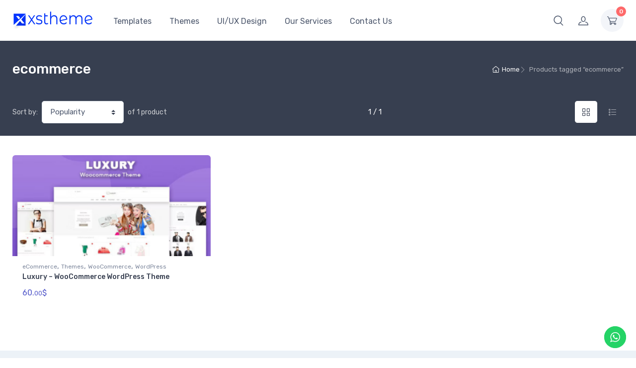

--- FILE ---
content_type: text/html; charset=UTF-8
request_url: https://www.xstheme.com/product-tag/ecommerce/
body_size: 26350
content:
<!doctype html>
<html lang="en-US">
<head>
<meta charset="UTF-8">
<meta name="viewport" content="width=device-width, initial-scale=1, maximum-scale=2.0">
<link rel="profile" href="https://gmpg.org/xfn/11">
<link rel="pingback" href="https://www.xstheme.com/xmlrpc.php">

<title>ecommerce &#8211; xstheme</title>
<meta name='robots' content='max-image-preview:large' />
<link rel='dns-prefetch' href='//fonts.googleapis.com' />
<link rel="alternate" type="application/rss+xml" title="xstheme &raquo; Feed" href="https://www.xstheme.com/feed/" />
<link rel="alternate" type="application/rss+xml" title="xstheme &raquo; Comments Feed" href="https://www.xstheme.com/comments/feed/" />
<link rel="alternate" type="application/rss+xml" title="xstheme &raquo; ecommerce Tag Feed" href="https://www.xstheme.com/product-tag/ecommerce/feed/" />
<style id='wp-img-auto-sizes-contain-inline-css' type='text/css'>
img:is([sizes=auto i],[sizes^="auto," i]){contain-intrinsic-size:3000px 1500px}
/*# sourceURL=wp-img-auto-sizes-contain-inline-css */
</style>
<link rel='stylesheet' id='smartpay-woo-gateway-settings-css' href='https://www.xstheme.com/wp-content/plugins/smartpay-paddle-woo/includes/Gateways/Paddle/../../../assets/css/admin-gateway-settings.css?ver=2.6.6' type='text/css' media='all' />
<link rel='stylesheet' id='ht_ctc_main_css-css' href='https://www.xstheme.com/wp-content/plugins/click-to-chat-for-whatsapp/new/inc/assets/css/main.css?ver=4.36' type='text/css' media='all' />
<link rel='stylesheet' id='sbi_styles-css' href='https://www.xstheme.com/wp-content/plugins/instagram-feed/css/sbi-styles.min.css?ver=6.10.0' type='text/css' media='all' />
<style id='wp-emoji-styles-inline-css' type='text/css'>

	img.wp-smiley, img.emoji {
		display: inline !important;
		border: none !important;
		box-shadow: none !important;
		height: 1em !important;
		width: 1em !important;
		margin: 0 0.07em !important;
		vertical-align: -0.1em !important;
		background: none !important;
		padding: 0 !important;
	}
/*# sourceURL=wp-emoji-styles-inline-css */
</style>
<link rel='stylesheet' id='wp-block-library-css' href='https://www.xstheme.com/wp-includes/css/dist/block-library/style.min.css?ver=6.9' type='text/css' media='all' />
<link rel='stylesheet' id='wc-blocks-style-css' href='https://www.xstheme.com/wp-content/plugins/woocommerce/assets/client/blocks/wc-blocks.css?ver=wc-10.4.3' type='text/css' media='all' />
<style id='global-styles-inline-css' type='text/css'>
:root{--wp--preset--aspect-ratio--square: 1;--wp--preset--aspect-ratio--4-3: 4/3;--wp--preset--aspect-ratio--3-4: 3/4;--wp--preset--aspect-ratio--3-2: 3/2;--wp--preset--aspect-ratio--2-3: 2/3;--wp--preset--aspect-ratio--16-9: 16/9;--wp--preset--aspect-ratio--9-16: 9/16;--wp--preset--color--black: #000000;--wp--preset--color--cyan-bluish-gray: #abb8c3;--wp--preset--color--white: #ffffff;--wp--preset--color--pale-pink: #f78da7;--wp--preset--color--vivid-red: #cf2e2e;--wp--preset--color--luminous-vivid-orange: #ff6900;--wp--preset--color--luminous-vivid-amber: #fcb900;--wp--preset--color--light-green-cyan: #7bdcb5;--wp--preset--color--vivid-green-cyan: #00d084;--wp--preset--color--pale-cyan-blue: #8ed1fc;--wp--preset--color--vivid-cyan-blue: #0693e3;--wp--preset--color--vivid-purple: #9b51e0;--wp--preset--color--primary: var( --primary );--wp--preset--color--accent: var( --accent );--wp--preset--color--info: #69b3fe;--wp--preset--color--success: #42d697;--wp--preset--color--warning: #fea569;--wp--preset--color--danger: #f34770;--wp--preset--color--lighter-gray: #f6f9fc;--wp--preset--color--light-gray: #f3f5f9;--wp--preset--color--medium-gray: #7d879c;--wp--preset--color--default-gray: #4b566b;--wp--preset--color--dark-gray: #373f50;--wp--preset--color--darker-gray: #2b3445;--wp--preset--gradient--vivid-cyan-blue-to-vivid-purple: linear-gradient(135deg,rgb(6,147,227) 0%,rgb(155,81,224) 100%);--wp--preset--gradient--light-green-cyan-to-vivid-green-cyan: linear-gradient(135deg,rgb(122,220,180) 0%,rgb(0,208,130) 100%);--wp--preset--gradient--luminous-vivid-amber-to-luminous-vivid-orange: linear-gradient(135deg,rgb(252,185,0) 0%,rgb(255,105,0) 100%);--wp--preset--gradient--luminous-vivid-orange-to-vivid-red: linear-gradient(135deg,rgb(255,105,0) 0%,rgb(207,46,46) 100%);--wp--preset--gradient--very-light-gray-to-cyan-bluish-gray: linear-gradient(135deg,rgb(238,238,238) 0%,rgb(169,184,195) 100%);--wp--preset--gradient--cool-to-warm-spectrum: linear-gradient(135deg,rgb(74,234,220) 0%,rgb(151,120,209) 20%,rgb(207,42,186) 40%,rgb(238,44,130) 60%,rgb(251,105,98) 80%,rgb(254,248,76) 100%);--wp--preset--gradient--blush-light-purple: linear-gradient(135deg,rgb(255,206,236) 0%,rgb(152,150,240) 100%);--wp--preset--gradient--blush-bordeaux: linear-gradient(135deg,rgb(254,205,165) 0%,rgb(254,45,45) 50%,rgb(107,0,62) 100%);--wp--preset--gradient--luminous-dusk: linear-gradient(135deg,rgb(255,203,112) 0%,rgb(199,81,192) 50%,rgb(65,88,208) 100%);--wp--preset--gradient--pale-ocean: linear-gradient(135deg,rgb(255,245,203) 0%,rgb(182,227,212) 50%,rgb(51,167,181) 100%);--wp--preset--gradient--electric-grass: linear-gradient(135deg,rgb(202,248,128) 0%,rgb(113,206,126) 100%);--wp--preset--gradient--midnight: linear-gradient(135deg,rgb(2,3,129) 0%,rgb(40,116,252) 100%);--wp--preset--font-size--small: 13px;--wp--preset--font-size--medium: 20px;--wp--preset--font-size--large: 36px;--wp--preset--font-size--x-large: 42px;--wp--preset--font-size--base: 16px;--wp--preset--font-size--lead: 20px;--wp--preset--font-size--xl: 26px;--wp--preset--font-size--lg: 18px;--wp--preset--font-size--md: 15px;--wp--preset--font-size--sm: 14px;--wp--preset--font-size--ms: 13px;--wp--preset--font-size--xs: 12px;--wp--preset--spacing--20: 0.44rem;--wp--preset--spacing--30: 0.67rem;--wp--preset--spacing--40: 1rem;--wp--preset--spacing--50: 1.5rem;--wp--preset--spacing--60: 2.25rem;--wp--preset--spacing--70: 3.38rem;--wp--preset--spacing--80: 5.06rem;--wp--preset--shadow--natural: 6px 6px 9px rgba(0, 0, 0, 0.2);--wp--preset--shadow--deep: 12px 12px 50px rgba(0, 0, 0, 0.4);--wp--preset--shadow--sharp: 6px 6px 0px rgba(0, 0, 0, 0.2);--wp--preset--shadow--outlined: 6px 6px 0px -3px rgb(255, 255, 255), 6px 6px rgb(0, 0, 0);--wp--preset--shadow--crisp: 6px 6px 0px rgb(0, 0, 0);}:where(.is-layout-flex){gap: 0.5em;}:where(.is-layout-grid){gap: 0.5em;}body .is-layout-flex{display: flex;}.is-layout-flex{flex-wrap: wrap;align-items: center;}.is-layout-flex > :is(*, div){margin: 0;}body .is-layout-grid{display: grid;}.is-layout-grid > :is(*, div){margin: 0;}:where(.wp-block-columns.is-layout-flex){gap: 2em;}:where(.wp-block-columns.is-layout-grid){gap: 2em;}:where(.wp-block-post-template.is-layout-flex){gap: 1.25em;}:where(.wp-block-post-template.is-layout-grid){gap: 1.25em;}.has-black-color{color: var(--wp--preset--color--black) !important;}.has-cyan-bluish-gray-color{color: var(--wp--preset--color--cyan-bluish-gray) !important;}.has-white-color{color: var(--wp--preset--color--white) !important;}.has-pale-pink-color{color: var(--wp--preset--color--pale-pink) !important;}.has-vivid-red-color{color: var(--wp--preset--color--vivid-red) !important;}.has-luminous-vivid-orange-color{color: var(--wp--preset--color--luminous-vivid-orange) !important;}.has-luminous-vivid-amber-color{color: var(--wp--preset--color--luminous-vivid-amber) !important;}.has-light-green-cyan-color{color: var(--wp--preset--color--light-green-cyan) !important;}.has-vivid-green-cyan-color{color: var(--wp--preset--color--vivid-green-cyan) !important;}.has-pale-cyan-blue-color{color: var(--wp--preset--color--pale-cyan-blue) !important;}.has-vivid-cyan-blue-color{color: var(--wp--preset--color--vivid-cyan-blue) !important;}.has-vivid-purple-color{color: var(--wp--preset--color--vivid-purple) !important;}.has-black-background-color{background-color: var(--wp--preset--color--black) !important;}.has-cyan-bluish-gray-background-color{background-color: var(--wp--preset--color--cyan-bluish-gray) !important;}.has-white-background-color{background-color: var(--wp--preset--color--white) !important;}.has-pale-pink-background-color{background-color: var(--wp--preset--color--pale-pink) !important;}.has-vivid-red-background-color{background-color: var(--wp--preset--color--vivid-red) !important;}.has-luminous-vivid-orange-background-color{background-color: var(--wp--preset--color--luminous-vivid-orange) !important;}.has-luminous-vivid-amber-background-color{background-color: var(--wp--preset--color--luminous-vivid-amber) !important;}.has-light-green-cyan-background-color{background-color: var(--wp--preset--color--light-green-cyan) !important;}.has-vivid-green-cyan-background-color{background-color: var(--wp--preset--color--vivid-green-cyan) !important;}.has-pale-cyan-blue-background-color{background-color: var(--wp--preset--color--pale-cyan-blue) !important;}.has-vivid-cyan-blue-background-color{background-color: var(--wp--preset--color--vivid-cyan-blue) !important;}.has-vivid-purple-background-color{background-color: var(--wp--preset--color--vivid-purple) !important;}.has-black-border-color{border-color: var(--wp--preset--color--black) !important;}.has-cyan-bluish-gray-border-color{border-color: var(--wp--preset--color--cyan-bluish-gray) !important;}.has-white-border-color{border-color: var(--wp--preset--color--white) !important;}.has-pale-pink-border-color{border-color: var(--wp--preset--color--pale-pink) !important;}.has-vivid-red-border-color{border-color: var(--wp--preset--color--vivid-red) !important;}.has-luminous-vivid-orange-border-color{border-color: var(--wp--preset--color--luminous-vivid-orange) !important;}.has-luminous-vivid-amber-border-color{border-color: var(--wp--preset--color--luminous-vivid-amber) !important;}.has-light-green-cyan-border-color{border-color: var(--wp--preset--color--light-green-cyan) !important;}.has-vivid-green-cyan-border-color{border-color: var(--wp--preset--color--vivid-green-cyan) !important;}.has-pale-cyan-blue-border-color{border-color: var(--wp--preset--color--pale-cyan-blue) !important;}.has-vivid-cyan-blue-border-color{border-color: var(--wp--preset--color--vivid-cyan-blue) !important;}.has-vivid-purple-border-color{border-color: var(--wp--preset--color--vivid-purple) !important;}.has-vivid-cyan-blue-to-vivid-purple-gradient-background{background: var(--wp--preset--gradient--vivid-cyan-blue-to-vivid-purple) !important;}.has-light-green-cyan-to-vivid-green-cyan-gradient-background{background: var(--wp--preset--gradient--light-green-cyan-to-vivid-green-cyan) !important;}.has-luminous-vivid-amber-to-luminous-vivid-orange-gradient-background{background: var(--wp--preset--gradient--luminous-vivid-amber-to-luminous-vivid-orange) !important;}.has-luminous-vivid-orange-to-vivid-red-gradient-background{background: var(--wp--preset--gradient--luminous-vivid-orange-to-vivid-red) !important;}.has-very-light-gray-to-cyan-bluish-gray-gradient-background{background: var(--wp--preset--gradient--very-light-gray-to-cyan-bluish-gray) !important;}.has-cool-to-warm-spectrum-gradient-background{background: var(--wp--preset--gradient--cool-to-warm-spectrum) !important;}.has-blush-light-purple-gradient-background{background: var(--wp--preset--gradient--blush-light-purple) !important;}.has-blush-bordeaux-gradient-background{background: var(--wp--preset--gradient--blush-bordeaux) !important;}.has-luminous-dusk-gradient-background{background: var(--wp--preset--gradient--luminous-dusk) !important;}.has-pale-ocean-gradient-background{background: var(--wp--preset--gradient--pale-ocean) !important;}.has-electric-grass-gradient-background{background: var(--wp--preset--gradient--electric-grass) !important;}.has-midnight-gradient-background{background: var(--wp--preset--gradient--midnight) !important;}.has-small-font-size{font-size: var(--wp--preset--font-size--small) !important;}.has-medium-font-size{font-size: var(--wp--preset--font-size--medium) !important;}.has-large-font-size{font-size: var(--wp--preset--font-size--large) !important;}.has-x-large-font-size{font-size: var(--wp--preset--font-size--x-large) !important;}
/*# sourceURL=global-styles-inline-css */
</style>

<style id='classic-theme-styles-inline-css' type='text/css'>
/*! This file is auto-generated */
.wp-block-button__link{color:#fff;background-color:#32373c;border-radius:9999px;box-shadow:none;text-decoration:none;padding:calc(.667em + 2px) calc(1.333em + 2px);font-size:1.125em}.wp-block-file__button{background:#32373c;color:#fff;text-decoration:none}
/*# sourceURL=/wp-includes/css/classic-themes.min.css */
</style>
<link rel='stylesheet' id='czgb-style-css-css' href='https://www.xstheme.com/wp-content/plugins/cartzillagb/dist/frontend_blocks.css?ver=1.0.46' type='text/css' media='all' />
<style id='czgb-style-css-inline-css' type='text/css'>
:root {
			--content-width: 1260px;
		}
/*# sourceURL=czgb-style-css-inline-css */
</style>
<link rel='stylesheet' id='contact-form-7-css' href='https://www.xstheme.com/wp-content/plugins/contact-form-7/includes/css/styles.css?ver=6.1.4' type='text/css' media='all' />
<style id='woocommerce-inline-inline-css' type='text/css'>
.woocommerce form .form-row .required { visibility: visible; }
/*# sourceURL=woocommerce-inline-inline-css */
</style>
<link rel='stylesheet' id='fontawesome-css' href='https://www.xstheme.com/wp-content/themes/cartzilla/assets/vendor/font-awesome/css/fontawesome-all.min.css?ver=1.0.47' type='text/css' media='all' />
<link rel='stylesheet' id='cartzilla-vendor-css' href='https://www.xstheme.com/wp-content/themes/cartzilla/assets/css/vendor.min.css?ver=1.0.47' type='text/css' media='screen' />
<link rel='stylesheet' id='slick-carousel-css' href='https://www.xstheme.com/wp-content/themes/cartzilla/assets/css/slick.css?ver=1.8.1' type='text/css' media='screen' />
<link rel='stylesheet' id='cartzilla-icons-css' href='https://www.xstheme.com/wp-content/themes/cartzilla/assets/css/cartzilla-icons.css?ver=1.0.47' type='text/css' media='screen' />
<link rel='stylesheet' id='cartzilla-style-css' href='https://www.xstheme.com/wp-content/themes/cartzilla/style.css?ver=1.0.47' type='text/css' media='all' />
<link rel='stylesheet' id='cartzilla-color-css' href='https://www.xstheme.com/wp-content/themes/cartzilla/assets/css/colors/pink.css?ver=1.0.47' type='text/css' media='all' />
<link rel='stylesheet' id='cartzilla-fonts-css' href='https://fonts.googleapis.com/css?family=Rubik:300,400,500,700&#038;display=swap' type='text/css' media='all' />
<script type="text/javascript" src="https://www.xstheme.com/wp-includes/js/jquery/jquery.min.js?ver=3.7.1" id="jquery-core-js"></script>
<script type="text/javascript" src="https://www.xstheme.com/wp-includes/js/jquery/jquery-migrate.min.js?ver=3.4.1" id="jquery-migrate-js"></script>
<script type="text/javascript" src="https://www.xstheme.com/wp-includes/js/dist/vendor/react.min.js?ver=18.3.1.1" id="react-js"></script>
<script type="text/javascript" src="https://www.xstheme.com/wp-includes/js/dist/vendor/react-jsx-runtime.min.js?ver=18.3.1" id="react-jsx-runtime-js"></script>
<script type="text/javascript" src="https://www.xstheme.com/wp-includes/js/dist/autop.min.js?ver=9fb50649848277dd318d" id="wp-autop-js"></script>
<script type="text/javascript" src="https://www.xstheme.com/wp-includes/js/dist/blob.min.js?ver=9113eed771d446f4a556" id="wp-blob-js"></script>
<script type="text/javascript" src="https://www.xstheme.com/wp-includes/js/dist/block-serialization-default-parser.min.js?ver=14d44daebf663d05d330" id="wp-block-serialization-default-parser-js"></script>
<script type="text/javascript" src="https://www.xstheme.com/wp-includes/js/dist/hooks.min.js?ver=dd5603f07f9220ed27f1" id="wp-hooks-js"></script>
<script type="text/javascript" src="https://www.xstheme.com/wp-includes/js/dist/deprecated.min.js?ver=e1f84915c5e8ae38964c" id="wp-deprecated-js"></script>
<script type="text/javascript" src="https://www.xstheme.com/wp-includes/js/dist/dom.min.js?ver=26edef3be6483da3de2e" id="wp-dom-js"></script>
<script type="text/javascript" src="https://www.xstheme.com/wp-includes/js/dist/vendor/react-dom.min.js?ver=18.3.1.1" id="react-dom-js"></script>
<script type="text/javascript" src="https://www.xstheme.com/wp-includes/js/dist/escape-html.min.js?ver=6561a406d2d232a6fbd2" id="wp-escape-html-js"></script>
<script type="text/javascript" src="https://www.xstheme.com/wp-includes/js/dist/element.min.js?ver=6a582b0c827fa25df3dd" id="wp-element-js"></script>
<script type="text/javascript" src="https://www.xstheme.com/wp-includes/js/dist/is-shallow-equal.min.js?ver=e0f9f1d78d83f5196979" id="wp-is-shallow-equal-js"></script>
<script type="text/javascript" src="https://www.xstheme.com/wp-includes/js/dist/i18n.min.js?ver=c26c3dc7bed366793375" id="wp-i18n-js"></script>
<script type="text/javascript" id="wp-i18n-js-after">
/* <![CDATA[ */
wp.i18n.setLocaleData( { 'text direction\u0004ltr': [ 'ltr' ] } );
//# sourceURL=wp-i18n-js-after
/* ]]> */
</script>
<script type="text/javascript" src="https://www.xstheme.com/wp-includes/js/dist/keycodes.min.js?ver=34c8fb5e7a594a1c8037" id="wp-keycodes-js"></script>
<script type="text/javascript" src="https://www.xstheme.com/wp-includes/js/dist/priority-queue.min.js?ver=2d59d091223ee9a33838" id="wp-priority-queue-js"></script>
<script type="text/javascript" src="https://www.xstheme.com/wp-includes/js/dist/compose.min.js?ver=7a9b375d8c19cf9d3d9b" id="wp-compose-js"></script>
<script type="text/javascript" src="https://www.xstheme.com/wp-includes/js/dist/private-apis.min.js?ver=4f465748bda624774139" id="wp-private-apis-js"></script>
<script type="text/javascript" src="https://www.xstheme.com/wp-includes/js/dist/redux-routine.min.js?ver=8bb92d45458b29590f53" id="wp-redux-routine-js"></script>
<script type="text/javascript" src="https://www.xstheme.com/wp-includes/js/dist/data.min.js?ver=f940198280891b0b6318" id="wp-data-js"></script>
<script type="text/javascript" id="wp-data-js-after">
/* <![CDATA[ */
( function() {
	var userId = 0;
	var storageKey = "WP_DATA_USER_" + userId;
	wp.data
		.use( wp.data.plugins.persistence, { storageKey: storageKey } );
} )();
//# sourceURL=wp-data-js-after
/* ]]> */
</script>
<script type="text/javascript" src="https://www.xstheme.com/wp-includes/js/dist/html-entities.min.js?ver=e8b78b18a162491d5e5f" id="wp-html-entities-js"></script>
<script type="text/javascript" src="https://www.xstheme.com/wp-includes/js/dist/dom-ready.min.js?ver=f77871ff7694fffea381" id="wp-dom-ready-js"></script>
<script type="text/javascript" src="https://www.xstheme.com/wp-includes/js/dist/a11y.min.js?ver=cb460b4676c94bd228ed" id="wp-a11y-js"></script>
<script type="text/javascript" src="https://www.xstheme.com/wp-includes/js/dist/rich-text.min.js?ver=5bdbb44f3039529e3645" id="wp-rich-text-js"></script>
<script type="text/javascript" src="https://www.xstheme.com/wp-includes/js/dist/shortcode.min.js?ver=0b3174183b858f2df320" id="wp-shortcode-js"></script>
<script type="text/javascript" src="https://www.xstheme.com/wp-includes/js/dist/warning.min.js?ver=d69bc18c456d01c11d5a" id="wp-warning-js"></script>
<script type="text/javascript" src="https://www.xstheme.com/wp-includes/js/dist/blocks.min.js?ver=de131db49fa830bc97da" id="wp-blocks-js"></script>
<script type="text/javascript" src="https://www.xstheme.com/wp-includes/js/dist/vendor/moment.min.js?ver=2.30.1" id="moment-js"></script>
<script type="text/javascript" id="moment-js-after">
/* <![CDATA[ */
moment.updateLocale( 'en_US', {"months":["January","February","March","April","May","June","July","August","September","October","November","December"],"monthsShort":["Jan","Feb","Mar","Apr","May","Jun","Jul","Aug","Sep","Oct","Nov","Dec"],"weekdays":["Sunday","Monday","Tuesday","Wednesday","Thursday","Friday","Saturday"],"weekdaysShort":["Sun","Mon","Tue","Wed","Thu","Fri","Sat"],"week":{"dow":1},"longDateFormat":{"LT":"g:i a","LTS":null,"L":null,"LL":"F j, Y","LLL":"F j, Y g:i a","LLLL":null}} );
//# sourceURL=moment-js-after
/* ]]> */
</script>
<script type="text/javascript" src="https://www.xstheme.com/wp-includes/js/dist/date.min.js?ver=795a56839718d3ff7eae" id="wp-date-js"></script>
<script type="text/javascript" id="wp-date-js-after">
/* <![CDATA[ */
wp.date.setSettings( {"l10n":{"locale":"en_US","months":["January","February","March","April","May","June","July","August","September","October","November","December"],"monthsShort":["Jan","Feb","Mar","Apr","May","Jun","Jul","Aug","Sep","Oct","Nov","Dec"],"weekdays":["Sunday","Monday","Tuesday","Wednesday","Thursday","Friday","Saturday"],"weekdaysShort":["Sun","Mon","Tue","Wed","Thu","Fri","Sat"],"meridiem":{"am":"am","pm":"pm","AM":"AM","PM":"PM"},"relative":{"future":"%s from now","past":"%s ago","s":"a second","ss":"%d seconds","m":"a minute","mm":"%d minutes","h":"an hour","hh":"%d hours","d":"a day","dd":"%d days","M":"a month","MM":"%d months","y":"a year","yy":"%d years"},"startOfWeek":1},"formats":{"time":"g:i a","date":"F j, Y","datetime":"F j, Y g:i a","datetimeAbbreviated":"M j, Y g:i a"},"timezone":{"offset":0,"offsetFormatted":"0","string":"","abbr":""}} );
//# sourceURL=wp-date-js-after
/* ]]> */
</script>
<script type="text/javascript" src="https://www.xstheme.com/wp-includes/js/dist/primitives.min.js?ver=0b5dcc337aa7cbf75570" id="wp-primitives-js"></script>
<script type="text/javascript" src="https://www.xstheme.com/wp-includes/js/dist/components.min.js?ver=ad5cb4227f07a3d422ad" id="wp-components-js"></script>
<script type="text/javascript" src="https://www.xstheme.com/wp-includes/js/underscore.min.js?ver=1.13.7" id="underscore-js"></script>
<script type="text/javascript" id="wp-util-js-extra">
/* <![CDATA[ */
var _wpUtilSettings = {"ajax":{"url":"/wp-admin/admin-ajax.php"}};
//# sourceURL=wp-util-js-extra
/* ]]> */
</script>
<script type="text/javascript" src="https://www.xstheme.com/wp-includes/js/wp-util.min.js?ver=6.9" id="wp-util-js"></script>
<script type="text/javascript" src="https://www.xstheme.com/wp-includes/js/dist/plugins.min.js?ver=039ed87b5b9f7036ceee" id="wp-plugins-js"></script>
<script type="text/javascript" src="https://www.xstheme.com/wp-content/themes/cartzilla/assets/js/slick.min.js?ver=1.8.1" id="slick-carousel-js"></script>
<script type="text/javascript" src="https://www.xstheme.com/wp-includes/js/dist/vendor/lodash.min.js?ver=4.17.21" id="lodash-js"></script>
<script type="text/javascript" id="lodash-js-after">
/* <![CDATA[ */
window.lodash = _.noConflict();
//# sourceURL=lodash-js-after
/* ]]> */
</script>
<script type="text/javascript" id="czgb-block-frontend-js-js-extra">
/* <![CDATA[ */
var cartzillagb = {"ajaxUrl":"https://www.xstheme.com/wp-admin/admin-ajax.php","srcUrl":"https://www.xstheme.com/wp-content/plugins/cartzillagb","contentWidth":"1260","i18n":"cartzillagb","pluginAssetsURL":"https://www.xstheme.com/wp-content/plugins/cartzillagb/assets/","disabledBlocks":[],"nonce":"c49ea976c7","devMode":"","cdnUrl":"https://d3gt1urn7320t9.cloudfront.net","displayWelcomeVideo":"","hasCustomLogo":"1","isWoocommerceActive":"1","isYithWcWlActive":"","themeAssetsURL":"https://www.xstheme.com/wp-content/themes/cartzilla/assets/","isMasStaticActive":"1","wpRegisteredSidebars":"{\"blog-sidebar\":{\"name\":\"Blog Sidebar\",\"id\":\"blog-sidebar\",\"description\":\"\",\"class\":\"\",\"before_widget\":\"\u003Cdiv id=\\\"%1$s\\\" class=\\\"widget %2$s\\\"\u003E\",\"after_widget\":\"\u003C\\/div\u003E\",\"before_title\":\"\u003Ch3 class=\\\"widget-title\\\"\u003E\",\"after_title\":\"\u003C\\/h3\u003E\",\"before_sidebar\":\"\",\"after_sidebar\":\"\",\"show_in_rest\":false},\"footer-column-1\":{\"name\":\"Footer Column 1\",\"id\":\"footer-column-1\",\"description\":\"\",\"class\":\"\",\"before_widget\":\"\u003Cdiv id=\\\"%1$s\\\" class=\\\"widget %2$s pb-2 mb-4\\\"\u003E\",\"after_widget\":\"\u003C\\/div\u003E\",\"before_title\":\"\u003Ch3 class=\\\"widget-title\\\"\u003E\",\"after_title\":\"\u003C\\/h3\u003E\",\"before_sidebar\":\"\",\"after_sidebar\":\"\",\"show_in_rest\":false},\"footer-column-2\":{\"name\":\"Footer Column 2\",\"id\":\"footer-column-2\",\"description\":\"\",\"class\":\"\",\"before_widget\":\"\u003Cdiv id=\\\"%1$s\\\" class=\\\"widget %2$s pb-2 mb-4\\\"\u003E\",\"after_widget\":\"\u003C\\/div\u003E\",\"before_title\":\"\u003Ch3 class=\\\"widget-title\\\"\u003E\",\"after_title\":\"\u003C\\/h3\u003E\",\"before_sidebar\":\"\",\"after_sidebar\":\"\",\"show_in_rest\":false},\"footer-column-3\":{\"name\":\"Footer Column 3\",\"id\":\"footer-column-3\",\"description\":\"\",\"class\":\"\",\"before_widget\":\"\u003Cdiv id=\\\"%1$s\\\" class=\\\"widget %2$s pb-2 mb-4\\\"\u003E\",\"after_widget\":\"\u003C\\/div\u003E\",\"before_title\":\"\u003Ch3 class=\\\"widget-title\\\"\u003E\",\"after_title\":\"\u003C\\/h3\u003E\",\"before_sidebar\":\"\",\"after_sidebar\":\"\",\"show_in_rest\":false},\"sidebar-shop\":{\"name\":\"Shop Sidebar\",\"id\":\"sidebar-shop\",\"description\":\"\",\"class\":\"\",\"before_widget\":\"\u003Cdiv id=\\\"%1$s\\\" class=\\\"widget %2$s\\\"\u003E\",\"after_widget\":\"\u003C\\/div\u003E\",\"before_title\":\"\u003Ch3 class=\\\"widget-title\\\"\u003E\",\"after_title\":\"\u003C\\/h3\u003E\",\"before_sidebar\":\"\",\"after_sidebar\":\"\",\"show_in_rest\":false},\"shop-filters-column-1\":{\"name\":\"Full Width Shop Filters Column 1\",\"id\":\"shop-filters-column-1\",\"description\":\"For use inside layout with filters on top. Left column.\",\"class\":\"\",\"before_widget\":\"\u003Cdiv class=\\\"card mb-grid-gutter\\\"\u003E\u003Cdiv class=\\\"card-body px-4\\\"\u003E\u003Cdiv class=\\\"widget %2$s\\\"\u003E\",\"after_widget\":\"\u003C\\/div\u003E\u003C\\/div\u003E\u003C\\/div\u003E\",\"before_title\":\"\u003Ch3 class=\\\"widget-title\\\"\u003E\",\"after_title\":\"\u003C\\/h3\u003E\",\"before_sidebar\":\"\",\"after_sidebar\":\"\",\"show_in_rest\":false},\"shop-filters-column-2\":{\"name\":\"Full Width Shop Filters Column 2\",\"id\":\"shop-filters-column-2\",\"description\":\"For use inside layout with filters on top. Column on center.\",\"class\":\"\",\"before_widget\":\"\u003Cdiv class=\\\"card mb-grid-gutter\\\"\u003E\u003Cdiv class=\\\"card-body px-4\\\"\u003E\u003Cdiv class=\\\"widget %2$s\\\"\u003E\",\"after_widget\":\"\u003C\\/div\u003E\u003C\\/div\u003E\u003C\\/div\u003E\",\"before_title\":\"\u003Ch3 class=\\\"widget-title\\\"\u003E\",\"after_title\":\"\u003C\\/h3\u003E\",\"before_sidebar\":\"\",\"after_sidebar\":\"\",\"show_in_rest\":false},\"shop-filters-column-3\":{\"name\":\"Full Width Shop Filters Column 3\",\"id\":\"shop-filters-column-3\",\"description\":\"For use inside layout with filters on top. Right column.\",\"class\":\"\",\"before_widget\":\"\u003Cdiv class=\\\"card mb-grid-gutter\\\"\u003E\u003Cdiv class=\\\"card-body px-4\\\"\u003E\u003Cdiv class=\\\"widget %2$s\\\"\u003E\",\"after_widget\":\"\u003C\\/div\u003E\u003C\\/div\u003E\u003C\\/div\u003E\",\"before_title\":\"\u003Ch3 class=\\\"widget-title\\\"\u003E\",\"after_title\":\"\u003C\\/h3\u003E\",\"before_sidebar\":\"\",\"after_sidebar\":\"\",\"show_in_rest\":false}}","isYithCompareActive":"","isRTL":"","locale":"en_US","primaryColor":"#2091e1"};
//# sourceURL=czgb-block-frontend-js-js-extra
/* ]]> */
</script>
<script type="text/javascript" src="https://www.xstheme.com/wp-content/plugins/cartzillagb/dist/frontend_blocks.js?ver=1.0.46" id="czgb-block-frontend-js-js"></script>
<script type="text/javascript" src="https://www.xstheme.com/wp-content/plugins/woocommerce/assets/js/jquery-blockui/jquery.blockUI.min.js?ver=2.7.0-wc.10.4.3" id="wc-jquery-blockui-js" defer="defer" data-wp-strategy="defer"></script>
<script type="text/javascript" id="wc-add-to-cart-js-extra">
/* <![CDATA[ */
var wc_add_to_cart_params = {"ajax_url":"/wp-admin/admin-ajax.php","wc_ajax_url":"/?wc-ajax=%%endpoint%%","i18n_view_cart":"View cart","cart_url":"https://www.xstheme.com/cart/","is_cart":"","cart_redirect_after_add":"no"};
//# sourceURL=wc-add-to-cart-js-extra
/* ]]> */
</script>
<script type="text/javascript" src="https://www.xstheme.com/wp-content/plugins/woocommerce/assets/js/frontend/add-to-cart.min.js?ver=10.4.3" id="wc-add-to-cart-js" defer="defer" data-wp-strategy="defer"></script>
<script type="text/javascript" src="https://www.xstheme.com/wp-content/plugins/woocommerce/assets/js/js-cookie/js.cookie.min.js?ver=2.1.4-wc.10.4.3" id="wc-js-cookie-js" defer="defer" data-wp-strategy="defer"></script>
<script type="text/javascript" id="woocommerce-js-extra">
/* <![CDATA[ */
var woocommerce_params = {"ajax_url":"/wp-admin/admin-ajax.php","wc_ajax_url":"/?wc-ajax=%%endpoint%%","i18n_password_show":"Show password","i18n_password_hide":"Hide password"};
//# sourceURL=woocommerce-js-extra
/* ]]> */
</script>
<script type="text/javascript" src="https://www.xstheme.com/wp-content/plugins/woocommerce/assets/js/frontend/woocommerce.min.js?ver=10.4.3" id="woocommerce-js" defer="defer" data-wp-strategy="defer"></script>
<script type="text/javascript" src="https://www.xstheme.com/wp-content/themes/cartzilla/assets/js/popper.min.js?ver=1.0.47" id="popper-js"></script>
<script type="text/javascript" src="https://www.xstheme.com/wp-content/themes/cartzilla/assets/js/bootstrap.min.js?ver=4.3.1" id="bootstrap-js"></script>
<script type="text/javascript" src="https://www.xstheme.com/wp-content/themes/cartzilla/assets/js/tiny-slider.min.js?ver=2.9.2" id="tiny-slider-js"></script>
<script type="text/javascript" src="https://www.xstheme.com/wp-content/themes/cartzilla/assets/js/simplebar.min.js?ver=4.3.0" id="simplebar-js"></script>
<script type="text/javascript" src="https://www.xstheme.com/wp-content/themes/cartzilla/assets/js/smooth-scroll.min.js?ver=16.1.1" id="smooth-scroll-js"></script>
<script type="text/javascript" src="https://www.xstheme.com/wp-content/themes/cartzilla/assets/js/vendor/lightgallery.min.js?ver=1.1.3" id="lightgallery-js"></script>
<script type="text/javascript" src="https://www.xstheme.com/wp-content/themes/cartzilla/assets/js/vendor/lg-video.min.js?ver=1.0.0" id="lg-video-js"></script>
<script type="text/javascript" src="https://www.xstheme.com/wp-content/themes/cartzilla/assets/js/vendor/lg-zoom.min.js?ver=1.0.1" id="lg-zoom-js"></script>
<link rel="https://api.w.org/" href="https://www.xstheme.com/wp-json/" /><link rel="alternate" title="JSON" type="application/json" href="https://www.xstheme.com/wp-json/wp/v2/product_tag/140" /><link rel="EditURI" type="application/rsd+xml" title="RSD" href="https://www.xstheme.com/xmlrpc.php?rsd" />
<meta name="generator" content="WordPress 6.9" />
<meta name="generator" content="WooCommerce 10.4.3" />
<meta name="cdp-version" content="1.5.0" />	<noscript><style>.woocommerce-product-gallery{ opacity: 1 !important; }</style></noscript>
	<link rel="stylesheet" href="https://cdn.jsdelivr.net/npm/@splidejs/splide@4.1.4/dist/css/splide.min.css">

<script src="https://cdn.jsdelivr.net/npm/@splidejs/splide@4.1.4/dist/js/splide.min.js"></script><link rel="stylesheet" href="https://cdnjs.cloudflare.com/ajax/libs/font-awesome/6.5.1/css/all.min.css"><link rel="icon" href="https://www.xstheme.com/wp-content/uploads/2025/07/cropped-xstheme-32x32.png" sizes="32x32" />
<link rel="icon" href="https://www.xstheme.com/wp-content/uploads/2025/07/cropped-xstheme-192x192.png" sizes="192x192" />
<link rel="apple-touch-icon" href="https://www.xstheme.com/wp-content/uploads/2025/07/cropped-xstheme-180x180.png" />
<meta name="msapplication-TileImage" content="https://www.xstheme.com/wp-content/uploads/2025/07/cropped-xstheme-270x270.png" />
		<style type="text/css" id="wp-custom-css">
			a.demo-link,
.download-link {
	padding: 10px 20px;
	background: #012fea;
	margin-right: 10px;
	margin-top: 10px;
	display: inline-block;
	border-radius: 5px;
	color: #fff;
}

.featured-products ul.products li.product img {
	height: auto;
	object-fit: inherit;
}

.product-additional-buttons .btn.btn-outline-accent {
	display: inline;
}

.style-v3 ul.product-meta-items li>span:first-child {
	margin-right: 10px;
}

.download-btn a {
	padding: 10px 20px;
	background: #012fea;
	margin-right: 10px;
	margin-top: 10px;
	display: inline-block;
	border-radius: 5px;
	color: #fff;
}

.download-btn a:hover {
	color: #fe3638;
}

/* about page */
.about-hero-title-section {
	width: 100%;
	max-width: 800px!important;
	margin: auto;
}

.about-us-section {
	margin: 100px 0px;
}

.about-us-section .about-thumb img {
	max-width: 380px;
	float: right;
	margin-right: 60px;
}

.about-service-section {
	margin-bottom: 100px;
}

.wp-block-list.about-service-lists {
	padding-left: 15px;
}

.wp-block-list.about-service-lists li:not(:last-child) {
	margin-bottom: 7px;
}

@media (max-width: 781.98px) { 
  .about-us-section .about-thumb  img {
		display: flex;
		align-items: center;
		justify-content: center;
		margin: auto;
    float: none;
  }
}

.choose-us-section .mb-grid-gutter .d-inline-block {
	float: left;
}

@media (max-width: 575.98px) {
	.choose-us-section .mb-grid-gutter .d-inline-block {
		float: none;
	}
	.choose-us-section .mb-grid-gutter .media-ie-fix {
		text-align: center!important;
		flex-direction: column;
	}
	
	.choose-us-section .mb-grid-gutter .media-ie-fix .czgb-image-upload-placeholder {
		margin-bottom: 10px;
	}
}

.breadcrumb-item:last-child {
  padding-left: 0rem!important;
}

/* project section */
.project-section {
	background-color: #373f50;
}

.project-section .btns-group {
	gap: 20px;
}

.project-section .btns-group .wp-block-button {
	width: 15%;
}

@media (max-width: 1099.98px) {
	.project-section .btns-group .wp-block-button {
	width: 21%;
 }
}

@media (max-width: 767.98px) {
	.project-section .btns-group .wp-block-button {
	width: 28%;
}
}

@media (max-width: 575.98px) {
	.project-section .btns-group .wp-block-button {
	width: 38%;
}
	.project-section .btns-group {
	   flex-direction: column;
	}
}

@media (max-width: 449.98px) {
	.project-section .btns-group .wp-block-button {
	width: 48%;
}
}

/* service section */
.wp-block-group.services-section {
	max-width: 700px!important;
  margin: 0 auto;
  text-align: center;
}

/* Target your menu item */
.menu-help a {
  position: relative;
  display: inline-flex;
  align-items: center;
  gap: 6px;
}

/* Glowing animated green dot */
.menu-help a::after {
  content: "";
  width: 7px;
  height: 7px;
  border-radius: 50%;
  background: radial-gradient(circle at center, #00ff88 0%, #00c851 80%);
  display: inline-block;
  box-shadow: 0 0 8px rgba(0, 255, 136, 0.6),
              0 0 15px rgba(0, 255, 136, 0.4),
              0 0 25px rgba(0, 200, 81, 0.3);
  animation: greenPulse 2.2s infinite ease-in-out, greenGlow 4s infinite linear;
}

/* Smooth pulsing animation */
@keyframes greenPulse {
  0%, 100% {
    transform: scale(1);
    opacity: 1;
    box-shadow: 0 0 8px rgba(0, 255, 136, 0.6),
                0 0 15px rgba(0, 255, 136, 0.4);
  }
  50% {
    transform: scale(1.4);
    opacity: 0.8;
    box-shadow: 0 0 25px rgba(0, 255, 136, 0.9),
                0 0 40px rgba(0, 200, 81, 0.7);
  }
}

/* Slight shifting glow for a "live" feel */
@keyframes greenGlow {
  0% { filter: hue-rotate(0deg); }
  50% { filter: hue-rotate(30deg); }
  100% { filter: hue-rotate(0deg); }
}

/* service page */
.page-id-4514 .bg-secondary.py-4,
.page-id-2457 .bg-secondary.py-4 {
	display: none;
}

.contact-us-btn a {
	display: inline-block;
	font-weight: normal;
	color: #4b566b;
	text-align: center;
	vertical-align: middle;
	user-select: none;
	padding: 0.625rem 1.375rem;
	font-size: 0.9375rem;
	line-height: 1.5;
	background-color: transparent;
	border: 1px solid #fe3638;
	border-radius: 0.3125rem;
	transition: color 0.25s 
ease-in-out, background-color 0.25s 
ease-in-out, border-color 0.25s 
ease-in-out, box-shadow 0.2s 
ease-in-out;
	cursor: pointer;
	white-space: nowrap;
	margin-bottom: 0px;
}

.contact-us-btn:hover a {
	color: #fe696a!important;
  border-color: #fe3638;
}

/* team section */
.team-section {
	margin-bottom: 100px;
}
.team-section .wp-block-image  img {
	width: 100%!important;
}

/* quickview */
.quick-view-wrapper .modal-quick-view .modal-dialog {
	margin-top: 60px;
}

/* order pay */
.woocommerce-order-pay .content-area {
	padding: 70px 0px;
}

.woocommerce-order-pay .page__content {
	width: 1210px!important;
	max-width: 100%;
	margin: auto;
}

.woocommerce-order-pay .page__content .order_details {
	padding-left: 0px;
}

.woocommerce-order-pay .page__content .order_details li {
	list-style: none;
}

.woocommerce-order-pay .page__content .order_details li:not(:last-child) {
	margin-bottom: 17px;
}

.woocommerce-order-pay .woocommerce .smartpay-paddle-woo-wrapper > div {
	text-align: left!important;
}

.woocommerce-order-pay  .paddle_styled_button.green {
	color: #fff!important;
	border-color: #fe696a;
	background: #fe696a;
	margin-top: 30px;
	display: inline-block;
	font-weight: normal;
	text-align: center;
	vertical-align: middle;
	cursor: pointer;
	user-select: none;
	padding: 0.625rem 1.375rem;
	font-size: 0.9375rem;
	line-height: 1.5;
	border-radius: 0.3125rem;
	transition: color 0.25s ease-in-out, background-color 0.25s ease-in-out, border-color 0.25s ease-in-out, box-shadow 0.2s ease-in-out;
}

/* contact form */
.xs-sidebar-title, .xs-form-title  {
    font-size: 1rem !important;
    font-weight: 500 !important;
    color: #373f50 !important;
    text-transform: uppercase;
    border-bottom: 1px solid #e3e9ef;
    padding-bottom: 10px;
    margin-bottom: 20px;
}

.faq-text {
    font-size: 15px;
    color: #4b566b;
    line-height: 1.6;
    margin-bottom: 35px;
}

.info-card-box {
    display: flex;
    align-items: center;
    border: 1px solid #e3e9ef;
    border-radius: 8px;
    padding: 12px 15px;
    margin-bottom: 15px;
    background: #fff;
    box-shadow: 0 2px 4px rgba(0,0,0,0.02);
}

.icon-sq-bg {
    width: 42px;
    height: 42px;
    border-radius: 6px;
    display: flex;
    align-items: center;
    justify-content: center;
    font-size: 20px;
    color: #fff;
    margin-right: 15px;
    flex-shrink: 0;
}

.blue-bg { background-color: #4a90e2; }
.whatsapp-bg { background-color: #25d366; }
.mail-bg { background-color: #3b71fe; }
.telegram-bg {
    background-color: #229ED9;
}
.location-bg { background-color: #4285f4; }
.support-bg { background-color: #111; }

.info-content strong {
    display: block;
    font-size: 14px;
    color: #373f50;
    margin-bottom: 2px;
}

.info-content span {
    font-size: 14px;
    color: #666;
}

/* fontawesome integration */
.icon-sq-bg i {
    font-family: "Font Awesome 6 Free" !important;
    font-weight: 900 !important; 
    display: inline-block !important;
    font-style: normal;
    font-variant: normal;
    text-rendering: auto;
    -webkit-font-smoothing: antialiased;
}

/* For Brands like WhatsApp */
.icon-sq-bg .fa-whatsapp {
    font-family: "Font Awesome 6 Brands" !important;
}

.xs-form-container .form-group {
	margin-bottom: .3rem;
}

.grecaptcha-badge { 
  visibility: hidden; 
}

/* review slider section */
.xs-review-card {
    background: #ffffff;
    border-radius: 15px;
    padding: 50px 30px 30px;
    box-shadow: 0 10px 30px rgba(0,0,0,0.05);
    position: relative;
    border: 1px solid #f0f0f0;
    margin-top: 40px;
}

.xs-client-img {
    width: 70px !important;
    height: 70px !important;
    border-radius: 50%;
    position: absolute;
    top: -35px;
    left: 25px;
    border: 4px solid #ffffff;
    box-shadow: 0 5px 15px rgba(0,0,0,0.1);
    object-fit: cover;
}

.xs-review-card h4 {
    font-size: 18px;
    margin: 0 0 5px 0 !important;
    color: #373f50;
}

.xs-client-role {
    font-size: 11px;
    font-weight: 700;
    color: #fe696a; /* xstheme Brand Color */
    text-transform: uppercase;
}

.xs-stars {
    color: #ffb400;
    font-size: 14px;
    margin: 15px 0 !important;
}

/* a.demo-link,
.download-link {
  padding: 10px 20px;
  background: #012fea;
  margin-right: 10px;
  margin-top: 10px;
  display: inline-block;
  border-radius: 5px;
  color: #fff;
}

.featured-products ul.products li.product img {
  height: auto;
  object-fit: inherit;
}

.product-summary .summary.entry-summary {
  position: relative;
}

.product-summary .summary.entry-summary .product-additional-buttons {
  top: 66px;
  left: 125px;
  margin-bottom: 0px !important;
  position: absolute;
}

.cartzilla-product-style-v2 .product-details {
  position: relative;
}

.cartzilla-product-style-v2 .product-details .product-additional-buttons {
  top: 62px;
  left: 125px;
  margin-bottom: 0px !important;
  position: absolute;
}

@media (max-width: 991.98px) {
   .cartzilla-product-style-v2 .product-details .product-additional-buttons {
    top: 58px;
  }
}

@media (max-width: 767.98px) { 
  .cartzilla-product-style-v2 .product-details .product-additional-buttons {
    margin-top: 0rem!important;
  }
}

.cz-sidebar-static .summary.entry-summary {
  position: relative;
}

.cz-sidebar-static .summary.entry-summary .product-additional-buttons {
  top: 58px;
  right: 0px;
  position: absolute;
  max-width: 100%;
  display: inline-table;
}

.single-product.style-v4 .summary.entry-summary {
  position: relative;
}

.single-product.style-v4 .summary.entry-summary .product-additional-buttons {
  top: 189px;
  left: 125px;
  position: absolute;
  margin-bottom: 0rem !important;
}

.single-product.style-v4 .summary.entry-summary .product-additional-buttons .btn-outline-accent {
  margin: 0rem !important;
}

@media (max-width: 1296.98px) { 
  .single-product.style-v4 .summary.entry-summary .product-additional-buttons {
    top: 227px;
  }
}

@media (max-width: 1279.98px) { 
  .single-product.style-v4 .summary.entry-summary .product-additional-buttons {
    top: 150px;
  }
}

@media (max-width: 886.98px) { 
  .single-product.style-v4 .summary.entry-summary .product-additional-buttons {
    top: 189px;
  }
}

@media (max-width: 488.98px) { 
  .single-product.style-v4 .summary.entry-summary .product-additional-buttons {
    top: 226px;
  }
}

.style-v3 ul.product-meta-items li>span:first-child {
  margin-right: 10px;
}

 */		</style>
		</head>

<body class="archive tax-product_tag term-ecommerce term-140 wp-custom-logo wp-embed-responsive wp-theme-cartzilla theme-cartzilla woocommerce woocommerce-page woocommerce-no-js no-wc-breadcrumb cartzilla-full-width-content cartzilla-align-wide style-v1">



<div id="page" class="hfeed site">

            <div class="cz-sidebar cz-offcanvas" id="cz-handheld-sidebar">
            <div class="cz-sidebar-header box-shadow-sm">
                <span class="font-weight-medium">Menu</span>
                <button class="close ml-auto" type="button" data-dismiss="sidebar" aria-label="Close">
                    <span class="d-inline-block font-size-xs font-weight-normal align-middle">
                        Close                    </span>
                    <span class="d-inline-block align-middle ml-2" aria-hidden="true">&times;</span>
                </button>
            </div>
            <div class="cz-sidebar-body" data-simplebar data-simplebar-auto-hide="true">
                                    <div class="widget woocommerce widget_product_search"><form role="search" method="get" class="woocommerce-product-search" action="https://www.xstheme.com/">
	<label class="screen-reader-text" for="woocommerce-product-search-field-0">Search for:</label>
	<input type="search" id="woocommerce-product-search-field-0" class="search-field" placeholder="Search for products" value="" name="s" />
	<button type="submit" value="Search" class="">Search</button>
	<input type="hidden" name="post_type" value="product" />
</form>
</div>                
                
                                    <div class="btn-group dropdown disable-autohide mt-4 w-100">
                        <button class="btn btn-outline-secondary btn-sm btn-block dropdown-toggle" type="button" data-toggle="dropdown">
                            EN-US&nbsp;/&nbsp;&#36;                        </button>
                        <ul class="dropdown-menu w-100">
                                        <li class="dropdown-item">
                <select class="custom-select custom-select-sm">
                    <option value="USD">
                        &#36;                        USD                    </option>
                </select>
            </li>
                    <li>
            <a class="dropdown-item pb-1" href="#">
                EN-US            </a>
        </li>

                                </ul>
                    </div>
                
            </div>
        </div>
                <div class="modal fade" tabindex="-1" role="dialog" id="cz-sign-in-modal">
            <div class="modal-dialog" role="document">
                <div class="modal-content">
                    <div class="modal-header">
                                                <h5 class="modal-title">Login to your account</h5>
                        <button type="button" class="close" data-dismiss="modal" aria-label="Close">
                            <span aria-hidden="true">&times;</span>
                        </button>
                                            </div>
                    <div class="modal-body">
                        <div id="signin-tab" class="tab-pane fade show active">
                        <form class="woocommerce-form woocommerce-form-login login" method="post" >

	
	
	<div class="form-group">
		<label for="modal_username">Username or email<span class="text-danger">*</span></label>
		<input type="text" class="form-control" name="username" id="modal_username" autocomplete="username" />
	</div>
	<div class="form-group">
		<label for="modal_password">Password<span class="text-danger">*</span></label>
		<div class="password-toggle">
			<input class="form-control" type="password" name="password" id="modal_password" autocomplete="current-password" />
			<label class="password-toggle-btn">
				<input class="custom-control-input" type="checkbox">
				<i class="czi-eye password-toggle-indicator"></i>
				<span class="sr-only">Show password</span>
			</label>
		</div>
	</div>

	
	<div class="form-group d-flex flex-wrap justify-content-between">
		<div class="custom-control custom-checkbox mb-2">
			<input class="custom-control-input" name="rememberme" type="checkbox" id="modal_rememberme" value="forever" />
			<label class="custom-control-label" for="modal_rememberme">Remember me</label>
		</div>
		<a href="https://www.xstheme.com/my-account/lost-password/" class="font-size-sm">Lost your password?</a>
	</div>

	<button type="submit" class="btn btn-primary btn-block btn-shadow" name="login" value="Login">Login</button>

	<input type="hidden" id="woocommerce-login-nonce" name="woocommerce-login-nonce" value="75191aaf6b" /><input type="hidden" name="_wp_http_referer" value="/product-tag/ecommerce/" />	<input type="hidden" name="redirect" value="https://www.xstheme.com/my-account/" />

	
</form>
                        </div>
                                            </div>
                </div>
            </div>
        </div>
        <header id="masthead" role="banner" class="site-header site-header-v1-light bg-light box-shadow-sm navbar-sticky">
	<div class="navbar navbar-expand-lg navbar-light">
		<div class="container">
			<a href="https://www.xstheme.com/" class="navbar-brand d-none d-sm-block mr-4 order-lg-1 custom-logo-link" rel="home" style="width: 161px;"><img width="322" height="74" src="https://www.xstheme.com/wp-content/uploads/2019/04/logo.png" class="custom-logo" alt="xstheme" decoding="async" srcset="https://www.xstheme.com/wp-content/uploads/2019/04/logo.png 322w, https://www.xstheme.com/wp-content/uploads/2019/04/logo-300x69.png 300w" sizes="(max-width: 322px) 100vw, 322px" /></a>			<a href="https://www.xstheme.com/" class="navbar-brand d-sm-none mr-2 order-lg-1 mobile-logo-link" rel="home" style="width: 161px;"><img width="322" height="74" src="https://www.xstheme.com/wp-content/uploads/2019/04/logo.png" class="mobile-logo" alt="xstheme" decoding="async" srcset="https://www.xstheme.com/wp-content/uploads/2019/04/logo.png 322w, https://www.xstheme.com/wp-content/uploads/2019/04/logo-300x69.png 300w" sizes="(max-width: 322px) 100vw, 322px" /></a>			<div class="navbar-toolbar d-flex align-items-center order-lg-3">
				<a href="#cz-handheld-sidebar" class="navbar-toggler" data-toggle="sidebar">
					<span class="navbar-toggler-icon"></span>
				</a>
									<a class="navbar-tool d-none d-lg-flex" href="#searchBox" data-toggle="collapse" role="button" aria-expanded="false" aria-controls="searchBox">
						<span class="navbar-tool-tooltip">Search</span>
						<div class="navbar-tool-icon-box"><i class="navbar-tool-icon czi-search"></i></div>
					</a>
				
				
															<a class="navbar-tool ml-1 mr-n1" href="#cz-sign-in-modal" data-toggle="modal">
							<span class="navbar-tool-tooltip">Account</span>
							<div class="navbar-tool-icon-box">
								<i class="navbar-tool-icon czi-user"></i>
							</div>
						</a>
																		<div class="navbar-tool dropdown ml-3">
						            <div class="cartzilla-cart-toggle d-flex">

                <a class="navbar-tool-icon-box bg-secondary dropdown-toggle" href="https://www.xstheme.com/cart/">
                    <span class="navbar-tool-label">0</span>
                    <i class="navbar-tool-icon czi-cart"></i>
                </a>
            </div>
            						            <div class="cartzilla-cart dropdown-menu dropdown-menu-right" style="width: 20rem;">
                <div class="widget widget-cart px-3 pt-2 pb-3">
                    


	<div class="woocommerce-mini-cart__empty-message pt-2 text-center">
		<img src="[data-uri]" width='40' class="d-inline-block mb-2" alt="Empty cart">
		<p class="text-muted font-size-sm mb-0">No products in the cart.</p>
	</div>


                </div>
            </div>					</div>
											</div>
			<div class="d-none d-lg-block mr-auto order-lg-2">
				<ul class="navbar-nav"><li id="menu-item-3909" class="menu-item menu-item-type-taxonomy menu-item-object-product_cat menu-item-3909 nav-item"><a title="Templates" href="https://www.xstheme.com/product-category/templates/" class="nav-link">Templates</a></li>
<li id="menu-item-3910" class="menu-item menu-item-type-taxonomy menu-item-object-product_cat menu-item-3910 nav-item"><a title="Themes" href="https://www.xstheme.com/product-category/wordpress/themes/" class="nav-link">Themes</a></li>
<li id="menu-item-3958" class="menu-item menu-item-type-taxonomy menu-item-object-product_cat menu-item-3958 nav-item"><a title="UI/UX Design" href="https://www.xstheme.com/product-category/ui-ux-design/" class="nav-link">UI/UX Design</a></li>
<li id="menu-item-4643" class="menu-item menu-item-type-post_type menu-item-object-page menu-item-4643 nav-item"><a title="Our Services" href="https://www.xstheme.com/our-services/" class="nav-link">Our Services</a></li>
<li id="menu-item-4970" class="menu-item menu-item-type-post_type menu-item-object-page menu-item-4970 nav-item"><a title="Contact Us" href="https://www.xstheme.com/contact/" class="nav-link">Contact Us</a></li>
</ul>			</div>
		</div>
	</div>
			<div class="search-box collapse" id="searchBox">
			<div class="card pt-2 pb-4 border-0 rounded-0">
				<div class="container">
											<div class="widget woocommerce widget_product_search"><form role="search" method="get" class="woocommerce-product-search" action="https://www.xstheme.com/">
	<label class="screen-reader-text" for="woocommerce-product-search-field-1">Search for:</label>
	<input type="search" id="woocommerce-product-search-field-1" class="search-field" placeholder="Search for products" value="" name="s" />
	<button type="submit" value="Search" class="">Search</button>
	<input type="hidden" name="post_type" value="product" />
</form>
</div>									</div>
			</div>
		</div>
	</header>

    <main id="content" role="main" tabindex="-1" class="site-main">

        	<div class="bg-dark page-title-overlap pt-4">
		<div class="container d-lg-flex justify-content-between py-2 py-lg-3">
								
				<div class="order-lg-2 mb-3 mb-lg-0 pt-lg-2">
					<nav class="woocommerce-breadcrumb" aria-label="breadcrumb"><ol class="breadcrumb breadcrumb-light mt-n1"><li class="breadcrumb-item d-flex mt-1"><a href="https://www.xstheme.com">Home</a></li><li class="breadcrumb-item d-flex mt-1">Products tagged &ldquo;ecommerce&rdquo;</li></ol></nav>				</div>
				<div class="order-lg-1 pr-lg-4 text-center text-lg-left">
											<h1 class="h3 mb-0 text-light">ecommerce</h1>
									</div>
					</div>
	</div>

<div class="container pb-5 mb-2 mb-md-4">

			
	
	    	<div class="content-area">
					
			            <div class="d-flex justify-content-center justify-content-sm-between align-items-center pt-2 pt-lg-2 pb-4 pb-lg-5 mb-2 mb-lg-0">
                <div class="d-flex flex-wrap">
                    <div class="form-inline flex-nowrap mr-3 mr-sm-4 pb-3">
                        <form class="woocommerce-ordering form-inline flex-nowrap" method="get">
			<label class="text-light opacity-75 text-nowrap mr-2 d-none d-sm-block" for="orderby">Sort by:</label>

		<select name="orderby" class="orderby form-control custom-select" aria-label="Shop order" id="orderby">
							<option value="popularity"  selected='selected'>Popularity</option>
							<option value="price" >Low - High Price</option>
							<option value="price-desc" >High - Low Price</option>
							<option value="rating" >Average Rating</option>
							<option value="title-asc" >A - Z Order</option>
							<option value="title-desc" >Z - A Order</option>
					</select>

		<input type="hidden" name="paged" value="1" />
				
		<span class="font-size-sm text-light opacity-75 text-nowrap ml-2 d-none d-md-block">of 1 product		</span>
		
</form>
                    </div>
                </div>
                <div class="d-flex pb-3">
                                <span class="font-size-md text-light">1 / 1</span>
                            </div>
                <div class="d-none d-sm-flex pb-3">
                    <a class="btn btn-icon nav-link-style ml-2 bg-light text-dark disabled opacity-100" href="/product-tag/ecommerce/?view=grid"><i class="czi-view-grid"></i></a><a class="btn btn-icon nav-link-style ml-2 nav-link-light" href="/product-tag/ecommerce/?view=list"><i class="czi-view-list"></i></a>                </div>
            </div>
        <div class="grid-view"><ul class="list-unstyled products columns-3">

<li class="product type-product post-3862 status-publish first instock product_cat-ecommerce product_cat-themes product_cat-woocommerce product_cat-wordpress product_tag-ecommerce product_tag-fashion product_tag-jewellery-wp-theme product_tag-luxury product_tag-luxury-shop product_tag-luxury-woocommerce-theme product_tag-men product_tag-royal-shop product_tag-watch product_tag-women product_tag-woocommerce product_tag-xstheme has-post-thumbnail shipping-taxable product-type-external">
	<div class="cartzilla-product-grid"><div class="card product-card"><a class="card-img-top d-block overflow-hidden" href="https://www.xstheme.com/product/luxury-woocommerce-wordpress-theme/"><img width="350" height="178" src="https://www.xstheme.com/wp-content/uploads/2024/01/00_preview-51.__large_preview-350x178.png" class="attachment-woocommerce_thumbnail size-woocommerce_thumbnail" alt="Luxury - WooCommerce WordPress Theme" decoding="async" fetchpriority="high" srcset="https://www.xstheme.com/wp-content/uploads/2024/01/00_preview-51.__large_preview-350x178.png 350w, https://www.xstheme.com/wp-content/uploads/2024/01/00_preview-51.__large_preview.png 590w" sizes="(max-width: 350px) 100vw, 350px" /></a><div class="card-body py-2"><span class="woocommerce-loop-product__categories"><a href="https://www.xstheme.com/product-category/wordpress/themes/ecommerce/" class="d-inline-block product-meta font-size-xs pb-1" rel="tag">eCommerce</a><span class="text-muted">,</span> <a href="https://www.xstheme.com/product-category/wordpress/themes/" class="d-inline-block product-meta font-size-xs pb-1" rel="tag">Themes</a><span class="text-muted">,</span> <a href="https://www.xstheme.com/product-category/wordpress/themes/woocommerce/" class="d-inline-block product-meta font-size-xs pb-1" rel="tag">WooCommerce</a><span class="text-muted">,</span> <a href="https://www.xstheme.com/product-category/wordpress/" class="d-inline-block product-meta font-size-xs pb-1" rel="tag">WordPress</a></span><h3 class="woocommerce-loop-product__title product-title font-size-sm"><a href="https://www.xstheme.com/product/luxury-woocommerce-wordpress-theme/">Luxury &#8211; WooCommerce WordPress Theme</a></h3>        <div class="d-flex justify-content-between">
                            <div class="product-price">
                    <span class="text-accent"><span class="woocommerce-Price-amount amount">60.<small>00</small><span class="woocommerce-Price-currencySymbol">&#036;</span></span></span>
                </div>
                                                            </div>
        </div><div class="card-body card-body-hidden"><a href="https://themeforest.net/item/luxury-woocommerce-wordpress-theme/16365246?s_rank=10" aria-describedby="woocommerce_loop_add_to_cart_link_describedby_3862" data-quantity="1" class="btn btn-secondary btn-sm btn-block mb-2 button product_type_external" data-product_id="3862" data-product_sku="" aria-label="Buy Now" rel="nofollow" data-toggle="toast" data-target="#cart-toast">Buy Now</a>	<span id="woocommerce_loop_add_to_cart_link_describedby_3862" class="screen-reader-text">
			</span>
            <a href="#quick-view" rel="nofollow" data-product_id="3862" class="nav-link-style font-size-ms product_quick_view" data-toggle="modal" data-target="#quick-view">
                <i class="czi-eye align-middle mr-1"></i>                Quick View            </a> </div></div>
        <hr class="d-sm-none">
        </div><div class="cartzilla-product-list"><div class="card product-card product-list"><div class="d-sm-flex align-items-center"><a class="product-list-thumb" href="https://www.xstheme.com/product/luxury-woocommerce-wordpress-theme/"><img width="350" height="178" src="https://www.xstheme.com/wp-content/uploads/2024/01/00_preview-51.__large_preview-350x178.png" class="attachment-woocommerce_thumbnail size-woocommerce_thumbnail" alt="Luxury - WooCommerce WordPress Theme" decoding="async" srcset="https://www.xstheme.com/wp-content/uploads/2024/01/00_preview-51.__large_preview-350x178.png 350w, https://www.xstheme.com/wp-content/uploads/2024/01/00_preview-51.__large_preview.png 590w" sizes="(max-width: 350px) 100vw, 350px" /></a><div class="card-body py-2"><span class="woocommerce-loop-product__categories"><a href="https://www.xstheme.com/product-category/wordpress/themes/ecommerce/" class="d-inline-block product-meta font-size-xs pb-1" rel="tag">eCommerce</a><span class="text-muted">,</span> <a href="https://www.xstheme.com/product-category/wordpress/themes/" class="d-inline-block product-meta font-size-xs pb-1" rel="tag">Themes</a><span class="text-muted">,</span> <a href="https://www.xstheme.com/product-category/wordpress/themes/woocommerce/" class="d-inline-block product-meta font-size-xs pb-1" rel="tag">WooCommerce</a><span class="text-muted">,</span> <a href="https://www.xstheme.com/product-category/wordpress/" class="d-inline-block product-meta font-size-xs pb-1" rel="tag">WordPress</a></span><h3 class="woocommerce-loop-product__title product-title font-size-sm"><a href="https://www.xstheme.com/product/luxury-woocommerce-wordpress-theme/">Luxury &#8211; WooCommerce WordPress Theme</a></h3>        <div class="d-flex justify-content-between">
                            <div class="product-price">
                    <span class="text-accent"><span class="woocommerce-Price-amount amount">60.<small>00</small><span class="woocommerce-Price-currencySymbol">&#036;</span></span></span>
                </div>
                                                            </div>
        <div class="card-body card-body-hidden"><a href="https://themeforest.net/item/luxury-woocommerce-wordpress-theme/16365246?s_rank=10" aria-describedby="woocommerce_loop_add_to_cart_link_describedby_3862" data-quantity="1" class="btn btn-secondary btn-sm btn-block mb-2 button product_type_external" data-product_id="3862" data-product_sku="" aria-label="Buy Now" rel="nofollow" data-toggle="toast" data-target="#cart-toast">Buy Now</a>	<span id="woocommerce_loop_add_to_cart_link_describedby_3862" class="screen-reader-text">
			</span>
            <a href="#quick-view" rel="nofollow" data-product_id="3862" class="nav-link-style font-size-ms product_quick_view" data-toggle="modal" data-target="#quick-view">
                <i class="czi-eye align-middle mr-1"></i>                Quick View            </a> </div></div></div></div>
        <hr class="pt-3 mt-3">
        </div></li>
</ul>
</div>				    
    </div>
    
    </div>

    </main>
    <footer class="site-footer footer-v1 footer-light bg-secondary">

    
    <div class="pt-5 " style=background-color:#ecf2f7;>
        <div class="container">
                        <div class="row pb-2">
                <div class="col-12 text-center text-md-left mb-4">
                    <div class="text-nowrap mb-4">
                        <a href="https://www.xstheme.com/" class="d-inline-block align-middle mt-n1 mr-3 footer-logo-link" rel="home" style="width: 161px;"><img width="322" height="74" src="https://www.xstheme.com/wp-content/uploads/2019/04/logo.png" class="footer-logo d-block" alt="xstheme" decoding="async" srcset="https://www.xstheme.com/wp-content/uploads/2019/04/logo.png 322w, https://www.xstheme.com/wp-content/uploads/2019/04/logo-300x69.png 300w" sizes="(max-width: 322px) 100vw, 322px" /></a>                                            </div>
                                            <div class="widget widget-links widget-light">
                            <ul class="d-flex flex-wrap justify-content-center justify-content-md-start footer-menu"><li id="menu-item-4190" class="menu-item menu-item-type-post_type menu-item-object-page menu-item-4190"><a title="Terms &amp; Conditions" href="https://www.xstheme.com/terms-conditions/">Terms &amp; Conditions</a></li>
<li id="menu-item-3351" class="menu-item menu-item-type-post_type menu-item-object-page menu-item-3351"><a title="Privacy Policy" href="https://www.xstheme.com/privacy-policy/">Privacy Policy</a></li>
<li id="menu-item-4185" class="menu-item menu-item-type-post_type menu-item-object-page menu-item-4185"><a title="Refund and Returns Policy" href="https://www.xstheme.com/refund_returns/">Refund and Returns Policy</a></li>
<li id="menu-item-3152" class="menu-item menu-item-type-custom menu-item-object-custom menu-item-3152"><a title="Hire Us" href="https://www.xstheme.com/about-us/">Hire Us</a></li>
<li id="menu-item-3350" class="menu-item menu-item-type-post_type menu-item-object-page menu-item-3350"><a title="Contact Us" href="https://www.xstheme.com/contact/">Contact Us</a></li>
</ul>                        </div>
                                    </div>
                            </div>

                            <div class="pb-4 font-size-xs text-center text-md-left copyright text-muted">
                    Copyrights © 2016-2026 | All rights reserved. Made by <a class="text-dark" href="https://xstheme.com/" target="_blank" rel="noopener">xstheme</a>                </div>
            
        </div>
    </div>
</footer>
        <a class="btn-scroll-top" href="#" data-scroll="true">
            <span class="btn-scroll-top-tooltip text-muted font-size-sm mr-2">Top</span>
            <i class="btn-scroll-top-icon czi-arrow-up"></i>
        </a>
        <div class="woocommerce-notices-wrapper"></div>        <div class="cz-handheld-toolbar">
            <div class="d-table table-layout-fixed w-100">
                        <a href="#cz-handheld-sidebar" data-toggle="sidebar" class="d-table-cell cz-handheld-toolbar-item">
            <span class="cz-handheld-toolbar-icon">
                <i class="czi-menu"></i>
            </span>
            <span class="cz-handheld-toolbar-label">Menu</span>
        </a>
                <a href="https://www.xstheme.com/cart/" class="d-table-cell cz-handheld-toolbar-item cz-handheld-toolbar-cart">
            <span class="cz-handheld-toolbar-icon">
                <i class="czi-cart"></i>
                <span class="badge badge-primary badge-pill">0</span>
            </span>
                            <span class="cz-handheld-toolbar-label">0.00&#36;</span>
                    </a>
                    </div>
        </div>
        </div>

<script type="speculationrules">
{"prefetch":[{"source":"document","where":{"and":[{"href_matches":"/*"},{"not":{"href_matches":["/wp-*.php","/wp-admin/*","/wp-content/uploads/*","/wp-content/*","/wp-content/plugins/*","/wp-content/themes/cartzilla/*","/*\\?(.+)"]}},{"not":{"selector_matches":"a[rel~=\"nofollow\"]"}},{"not":{"selector_matches":".no-prefetch, .no-prefetch a"}}]},"eagerness":"conservative"}]}
</script>
<script>
document.addEventListener('DOMContentLoaded', function () {
    var elms = document.getElementsByClassName('xs-review-slider');
    for ( var i = 0, len = elms.length; i < len; i++ ) {
        new Splide( elms[ i ], {
            type       : 'loop',
            perPage    : 3,
            perMove    : 1,
            gap        : '30px',
            autoplay   : true,    // Auto slide enabled
            interval   : 3000,    // Slide speed (3s)
            pauseOnHover: true,   // Pause when hovering
            arrows     : true,
            pagination : true,
            breakpoints: {
                1024: { perPage: 2 },
                768 : { perPage: 1 }
            }
        } ).mount();
    }
});
</script>
            <div class="quick-view-wrapper single-product style-v1">
                <div class="modal fade modal-quick-view" id="quick-view" tabindex="-1" role="dialog" aria-hidden="true">
                    <div class="modal-dialog modal-xl">
                        <div class="modal-content">
                            <div class="modal-body p-0">
                                <div id="modal-quick-view-ajax-content" class="cd-quick-view"></div>
                            </div>
                        </div>
                    </div>
                </div>
            </div>
            		<!-- Click to Chat - https://holithemes.com/plugins/click-to-chat/  v4.36 -->
			<style id="ht-ctc-entry-animations">.ht_ctc_entry_animation{animation-duration:0.4s;animation-fill-mode:both;animation-delay:0s;animation-iteration-count:1;}			@keyframes ht_ctc_anim_corner {0% {opacity: 0;transform: scale(0);}100% {opacity: 1;transform: scale(1);}}.ht_ctc_an_entry_corner {animation-name: ht_ctc_anim_corner;animation-timing-function: cubic-bezier(0.25, 1, 0.5, 1);transform-origin: bottom var(--side, right);}
			</style>						<div class="ht-ctc ht-ctc-chat ctc-analytics ctc_wp_desktop style-7_1  ht_ctc_entry_animation ht_ctc_an_entry_corner " id="ht-ctc-chat"  
				style="display: none;  position: fixed; bottom: 20px; right: 20px;"   >
								<div class="ht_ctc_style ht_ctc_chat_style">
				<style id="ht-ctc-s7_1">
.ht-ctc .ctc_s_7_1:hover .ctc_s_7_icon_padding, .ht-ctc .ctc_s_7_1:hover{background-color:#00d34d !important;border-radius: 25px;}.ht-ctc .ctc_s_7_1:hover .ctc_s_7_1_cta{color:#f4f4f4 !important;}.ht-ctc .ctc_s_7_1:hover svg g path{fill:#f4f4f4 !important;}</style>

<div class="ctc_s_7_1 ctc-analytics ctc_nb" style="display:flex;justify-content:center;align-items:center; background-color: #25D366; border-radius:25px;" data-nb_top="-7.8px" data-nb_right="-7.8px">
	<p class="ctc_s_7_1_cta ctc-analytics ctc_cta ht-ctc-cta  ht-ctc-cta-hover ctc_cta_stick " style=" display: none; order: 0; color: #ffffff; padding: 0px 0px 0px 21px;  margin:0 10px; border-radius: 25px; ">Chat with us</p>
	<div class="ctc_s_7_icon_padding ctc-analytics " style="padding: 12px;background-color: #25D366;border-radius: 25px; ">
		<svg style="pointer-events:none; display:block; height:20px; width:20px;" height="20px" version="1.1" viewBox="0 0 509 512" width="20px">
        <g fill="none" fill-rule="evenodd" id="Page-1" stroke="none" stroke-width="1">
            <path style="fill: #ffffff;" d="M259.253137,0.00180389396 C121.502859,0.00180389396 9.83730687,111.662896 9.83730687,249.413175 C9.83730687,296.530232 22.9142299,340.597122 45.6254897,378.191325 L0.613226597,512.001804 L138.700183,467.787757 C174.430395,487.549184 215.522926,498.811168 259.253137,498.811168 C396.994498,498.811168 508.660049,387.154535 508.660049,249.415405 C508.662279,111.662896 396.996727,0.00180389396 259.253137,0.00180389396 L259.253137,0.00180389396 Z M259.253137,459.089875 C216.65782,459.089875 176.998957,446.313956 143.886359,424.41206 L63.3044195,450.21808 L89.4939401,372.345171 C64.3924908,337.776609 49.5608297,295.299463 49.5608297,249.406486 C49.5608297,133.783298 143.627719,39.7186378 259.253137,39.7186378 C374.871867,39.7186378 468.940986,133.783298 468.940986,249.406486 C468.940986,365.025215 374.874096,459.089875 259.253137,459.089875 Z M200.755924,146.247066 C196.715791,136.510165 193.62103,136.180176 187.380228,135.883632 C185.239759,135.781068 182.918689,135.682963 180.379113,135.682963 C172.338979,135.682963 164.002301,138.050856 158.97889,143.19021 C152.865178,149.44439 137.578667,164.09322 137.578667,194.171258 C137.578667,224.253755 159.487251,253.321759 162.539648,257.402027 C165.600963,261.477835 205.268745,324.111057 266.985579,349.682963 C315.157262,369.636141 329.460495,367.859106 340.450462,365.455539 C356.441543,361.9639 376.521811,350.186865 381.616571,335.917077 C386.711331,321.63837 386.711331,309.399797 385.184018,306.857991 C383.654475,304.305037 379.578667,302.782183 373.464955,299.716408 C367.351242,296.659552 337.288812,281.870254 331.68569,279.83458 C326.080339,277.796676 320.898622,278.418749 316.5887,284.378615 C310.639982,292.612729 304.918689,301.074268 300.180674,306.09099 C296.46161,310.02856 290.477218,310.577055 285.331175,308.389764 C278.564174,305.506821 259.516237,298.869139 236.160607,278.048627 C217.988923,261.847958 205.716906,241.83458 202.149458,235.711949 C198.582011,229.598236 201.835077,225.948292 204.584241,222.621648 C207.719135,218.824546 210.610997,216.097679 213.667853,212.532462 C216.724709,208.960555 218.432625,207.05866 220.470529,202.973933 C222.508433,198.898125 221.137195,194.690767 219.607652,191.629452 C218.07588,188.568136 205.835077,158.494558 200.755924,146.247066 Z" 
            fill="#ffffff" id="htwaicon-chat"/>
        </g>
        </svg>	</div>
</div>
				</div>
			</div>
							<span class="ht_ctc_chat_data" data-settings="{&quot;number&quot;:&quot;8801913325211&quot;,&quot;pre_filled&quot;:&quot;Hey, I visited xstheme.com and I&#039;m interested in your WordPress services.&quot;,&quot;dis_m&quot;:&quot;show&quot;,&quot;dis_d&quot;:&quot;show&quot;,&quot;css&quot;:&quot;cursor: pointer; z-index: 99999999;&quot;,&quot;pos_d&quot;:&quot;position: fixed; bottom: 20px; right: 20px;&quot;,&quot;pos_m&quot;:&quot;position: fixed; bottom: 20px; right: 20px;&quot;,&quot;side_d&quot;:&quot;right&quot;,&quot;side_m&quot;:&quot;right&quot;,&quot;schedule&quot;:&quot;no&quot;,&quot;se&quot;:150,&quot;ani&quot;:&quot;no-animation&quot;,&quot;url_target_d&quot;:&quot;_blank&quot;,&quot;ga&quot;:&quot;yes&quot;,&quot;gtm&quot;:&quot;1&quot;,&quot;fb&quot;:&quot;yes&quot;,&quot;webhook_format&quot;:&quot;json&quot;,&quot;g_init&quot;:&quot;default&quot;,&quot;g_an_event_name&quot;:&quot;click to chat&quot;,&quot;gtm_event_name&quot;:&quot;Click to Chat&quot;,&quot;pixel_event_name&quot;:&quot;Click to Chat by HoliThemes&quot;}" data-rest="1324bfece9"></span>
				<script type="application/ld+json">{"@context":"https://schema.org/","@type":"BreadcrumbList","itemListElement":[{"@type":"ListItem","position":1,"item":{"name":"Home","@id":"https://www.xstheme.com"}},{"@type":"ListItem","position":2,"item":{"name":"Products tagged &amp;ldquo;ecommerce&amp;rdquo;","@id":"https://www.xstheme.com/product-tag/ecommerce/"}}]}</script><!-- Instagram Feed JS -->
<script type="text/javascript">
var sbiajaxurl = "https://www.xstheme.com/wp-admin/admin-ajax.php";
</script>
	<script type='text/javascript'>
		(function () {
			var c = document.body.className;
			c = c.replace(/woocommerce-no-js/, 'woocommerce-js');
			document.body.className = c;
		})();
	</script>
	<script type="text/template" id="tmpl-variation-template">
	<div class="woocommerce-variation-description font-size-ms">{{{ data.variation.variation_description }}}</div>
	<div class="d-flex flex-wrap justify-content-between align-items-center mb-3 variation-price-wrap">
		<div class="woocommerce-variation-price">{{{ data.variation.price_html }}}</div>
		<div class="woocommerce-variation-availability">{{{ data.variation.availability_html }}}</div>
	</div>
</script>
<script type="text/template" id="tmpl-unavailable-variation-template">
	<p class='font-size-sm text-muted'>Sorry, this product is unavailable. Please choose a different combination.</p>
</script>
<script type="text/javascript" src="https://www.xstheme.com/wp-content/plugins/smartpay-paddle-woo/includes/Gateways/Paddle/../../../assets/js/admin-gateway-settings.js?ver=2.6.6" id="smartpay-woo-gateway-settings-script-js"></script>
<script type="text/javascript" id="ht_ctc_app_js-js-extra">
/* <![CDATA[ */
var ht_ctc_chat_var = {"number":"8801913325211","pre_filled":"Hey, I visited xstheme.com and I'm interested in your WordPress services.","dis_m":"show","dis_d":"show","css":"cursor: pointer; z-index: 99999999;","pos_d":"position: fixed; bottom: 20px; right: 20px;","pos_m":"position: fixed; bottom: 20px; right: 20px;","side_d":"right","side_m":"right","schedule":"no","se":"150","ani":"no-animation","url_target_d":"_blank","ga":"yes","gtm":"1","fb":"yes","webhook_format":"json","g_init":"default","g_an_event_name":"click to chat","gtm_event_name":"Click to Chat","pixel_event_name":"Click to Chat by HoliThemes"};
var ht_ctc_variables = {"g_an_event_name":"click to chat","gtm_event_name":"Click to Chat","pixel_event_type":"trackCustom","pixel_event_name":"Click to Chat by HoliThemes","g_an_params":["g_an_param_1","g_an_param_2","g_an_param_3"],"g_an_param_1":{"key":"number","value":"{number}"},"g_an_param_2":{"key":"title","value":"{title}"},"g_an_param_3":{"key":"url","value":"{url}"},"pixel_params":["pixel_param_1","pixel_param_2","pixel_param_3","pixel_param_4"],"pixel_param_1":{"key":"Category","value":"Click to Chat for WhatsApp"},"pixel_param_2":{"key":"ID","value":"{number}"},"pixel_param_3":{"key":"Title","value":"{title}"},"pixel_param_4":{"key":"URL","value":"{url}"},"gtm_params":["gtm_param_1","gtm_param_2","gtm_param_3","gtm_param_4","gtm_param_5"],"gtm_param_1":{"key":"type","value":"chat"},"gtm_param_2":{"key":"number","value":"{number}"},"gtm_param_3":{"key":"title","value":"{title}"},"gtm_param_4":{"key":"url","value":"{url}"},"gtm_param_5":{"key":"ref","value":"dataLayer push"}};
//# sourceURL=ht_ctc_app_js-js-extra
/* ]]> */
</script>
<script type="text/javascript" src="https://www.xstheme.com/wp-content/plugins/click-to-chat-for-whatsapp/new/inc/assets/js/app.js?ver=4.36" id="ht_ctc_app_js-js" defer="defer" data-wp-strategy="defer"></script>
<script type="text/javascript" src="https://www.xstheme.com/wp-content/plugins/contact-form-7/includes/swv/js/index.js?ver=6.1.4" id="swv-js"></script>
<script type="text/javascript" id="contact-form-7-js-before">
/* <![CDATA[ */
var wpcf7 = {
    "api": {
        "root": "https:\/\/www.xstheme.com\/wp-json\/",
        "namespace": "contact-form-7\/v1"
    }
};
//# sourceURL=contact-form-7-js-before
/* ]]> */
</script>
<script type="text/javascript" src="https://www.xstheme.com/wp-content/plugins/contact-form-7/includes/js/index.js?ver=6.1.4" id="contact-form-7-js"></script>
<script type="text/javascript" src="https://www.xstheme.com/wp-includes/js/imagesloaded.min.js?ver=5.0.0" id="imagesloaded-js"></script>
<script type="text/javascript" src="https://www.xstheme.com/wp-includes/js/masonry.min.js?ver=4.2.2" id="masonry-js"></script>
<script type="text/javascript" id="cartzilla-scripts-js-extra">
/* <![CDATA[ */
var cartzilla_options = {"rtl":"0","ajax_url":"https://www.xstheme.com/wp-admin/admin-ajax.php","ajax_loader_url":"https://www.xstheme.com/wp-content/themes/cartzilla/assets/img/ajax-loader.gif","scroll_sticky_nav_offset":"400","scroll_to_top_offset":"600"};
//# sourceURL=cartzilla-scripts-js-extra
/* ]]> */
</script>
<script type="text/javascript" src="https://www.xstheme.com/wp-content/themes/cartzilla/assets/js/theme.js?ver=1.0.47" id="cartzilla-scripts-js"></script>
<script type="text/javascript" src="https://www.xstheme.com/wp-content/plugins/woocommerce/assets/js/sourcebuster/sourcebuster.min.js?ver=10.4.3" id="sourcebuster-js-js"></script>
<script type="text/javascript" id="wc-order-attribution-js-extra">
/* <![CDATA[ */
var wc_order_attribution = {"params":{"lifetime":1.0e-5,"session":30,"base64":false,"ajaxurl":"https://www.xstheme.com/wp-admin/admin-ajax.php","prefix":"wc_order_attribution_","allowTracking":true},"fields":{"source_type":"current.typ","referrer":"current_add.rf","utm_campaign":"current.cmp","utm_source":"current.src","utm_medium":"current.mdm","utm_content":"current.cnt","utm_id":"current.id","utm_term":"current.trm","utm_source_platform":"current.plt","utm_creative_format":"current.fmt","utm_marketing_tactic":"current.tct","session_entry":"current_add.ep","session_start_time":"current_add.fd","session_pages":"session.pgs","session_count":"udata.vst","user_agent":"udata.uag"}};
//# sourceURL=wc-order-attribution-js-extra
/* ]]> */
</script>
<script type="text/javascript" src="https://www.xstheme.com/wp-content/plugins/woocommerce/assets/js/frontend/order-attribution.min.js?ver=10.4.3" id="wc-order-attribution-js"></script>
<script type="text/javascript" src="https://www.google.com/recaptcha/api.js?render=6Lf4kFcsAAAAAPt4cBgrcvPBzfhyy-U4vs2sRZF0&amp;ver=3.0" id="google-recaptcha-js"></script>
<script type="text/javascript" src="https://www.xstheme.com/wp-includes/js/dist/vendor/wp-polyfill.min.js?ver=3.15.0" id="wp-polyfill-js"></script>
<script type="text/javascript" id="wpcf7-recaptcha-js-before">
/* <![CDATA[ */
var wpcf7_recaptcha = {
    "sitekey": "6Lf4kFcsAAAAAPt4cBgrcvPBzfhyy-U4vs2sRZF0",
    "actions": {
        "homepage": "homepage",
        "contactform": "contactform"
    }
};
//# sourceURL=wpcf7-recaptcha-js-before
/* ]]> */
</script>
<script type="text/javascript" src="https://www.xstheme.com/wp-content/plugins/contact-form-7/modules/recaptcha/index.js?ver=6.1.4" id="wpcf7-recaptcha-js"></script>
<script type="text/javascript" id="wc-add-to-cart-variation-js-extra">
/* <![CDATA[ */
var wc_add_to_cart_variation_params = {"wc_ajax_url":"/?wc-ajax=%%endpoint%%","i18n_no_matching_variations_text":"Sorry, no products matched your selection. Please choose a different combination.","i18n_make_a_selection_text":"Please select some product options before adding this product to your cart.","i18n_unavailable_text":"Sorry, this product is unavailable. Please choose a different combination.","i18n_reset_alert_text":"Your selection has been reset. Please select some product options before adding this product to your cart."};
//# sourceURL=wc-add-to-cart-variation-js-extra
/* ]]> */
</script>
<script type="text/javascript" src="https://www.xstheme.com/wp-content/plugins/woocommerce/assets/js/frontend/add-to-cart-variation.min.js?ver=10.4.3" id="wc-add-to-cart-variation-js" defer="defer" data-wp-strategy="defer"></script>
<script type="text/javascript" src="https://www.xstheme.com/wp-content/plugins/woocommerce/assets/js/flexslider/jquery.flexslider.min.js?ver=2.7.2-wc.10.4.3" id="wc-flexslider-js" defer="defer" data-wp-strategy="defer"></script>
<script type="text/javascript" id="wc-single-product-js-extra">
/* <![CDATA[ */
var wc_single_product_params = {"i18n_required_rating_text":"Please select a rating","i18n_rating_options":["1 of 5 stars","2 of 5 stars","3 of 5 stars","4 of 5 stars","5 of 5 stars"],"i18n_product_gallery_trigger_text":"View full-screen image gallery","review_rating_required":"yes","flexslider":{"rtl":false,"animation":"slide","smoothHeight":true,"directionNav":false,"controlNav":"thumbnails","slideshow":false,"animationSpeed":500,"animationLoop":false,"allowOneSlide":false},"zoom_enabled":"1","zoom_options":[],"photoswipe_enabled":"1","photoswipe_options":{"shareEl":false,"closeOnScroll":false,"history":false,"hideAnimationDuration":0,"showAnimationDuration":0},"flexslider_enabled":"1"};
//# sourceURL=wc-single-product-js-extra
/* ]]> */
</script>
<script type="text/javascript" src="https://www.xstheme.com/wp-content/plugins/woocommerce/assets/js/frontend/single-product.min.js?ver=10.4.3" id="wc-single-product-js" defer="defer" data-wp-strategy="defer"></script>
<script id="wp-emoji-settings" type="application/json">
{"baseUrl":"https://s.w.org/images/core/emoji/17.0.2/72x72/","ext":".png","svgUrl":"https://s.w.org/images/core/emoji/17.0.2/svg/","svgExt":".svg","source":{"concatemoji":"https://www.xstheme.com/wp-includes/js/wp-emoji-release.min.js?ver=6.9"}}
</script>
<script type="module">
/* <![CDATA[ */
/*! This file is auto-generated */
const a=JSON.parse(document.getElementById("wp-emoji-settings").textContent),o=(window._wpemojiSettings=a,"wpEmojiSettingsSupports"),s=["flag","emoji"];function i(e){try{var t={supportTests:e,timestamp:(new Date).valueOf()};sessionStorage.setItem(o,JSON.stringify(t))}catch(e){}}function c(e,t,n){e.clearRect(0,0,e.canvas.width,e.canvas.height),e.fillText(t,0,0);t=new Uint32Array(e.getImageData(0,0,e.canvas.width,e.canvas.height).data);e.clearRect(0,0,e.canvas.width,e.canvas.height),e.fillText(n,0,0);const a=new Uint32Array(e.getImageData(0,0,e.canvas.width,e.canvas.height).data);return t.every((e,t)=>e===a[t])}function p(e,t){e.clearRect(0,0,e.canvas.width,e.canvas.height),e.fillText(t,0,0);var n=e.getImageData(16,16,1,1);for(let e=0;e<n.data.length;e++)if(0!==n.data[e])return!1;return!0}function u(e,t,n,a){switch(t){case"flag":return n(e,"\ud83c\udff3\ufe0f\u200d\u26a7\ufe0f","\ud83c\udff3\ufe0f\u200b\u26a7\ufe0f")?!1:!n(e,"\ud83c\udde8\ud83c\uddf6","\ud83c\udde8\u200b\ud83c\uddf6")&&!n(e,"\ud83c\udff4\udb40\udc67\udb40\udc62\udb40\udc65\udb40\udc6e\udb40\udc67\udb40\udc7f","\ud83c\udff4\u200b\udb40\udc67\u200b\udb40\udc62\u200b\udb40\udc65\u200b\udb40\udc6e\u200b\udb40\udc67\u200b\udb40\udc7f");case"emoji":return!a(e,"\ud83e\u1fac8")}return!1}function f(e,t,n,a){let r;const o=(r="undefined"!=typeof WorkerGlobalScope&&self instanceof WorkerGlobalScope?new OffscreenCanvas(300,150):document.createElement("canvas")).getContext("2d",{willReadFrequently:!0}),s=(o.textBaseline="top",o.font="600 32px Arial",{});return e.forEach(e=>{s[e]=t(o,e,n,a)}),s}function r(e){var t=document.createElement("script");t.src=e,t.defer=!0,document.head.appendChild(t)}a.supports={everything:!0,everythingExceptFlag:!0},new Promise(t=>{let n=function(){try{var e=JSON.parse(sessionStorage.getItem(o));if("object"==typeof e&&"number"==typeof e.timestamp&&(new Date).valueOf()<e.timestamp+604800&&"object"==typeof e.supportTests)return e.supportTests}catch(e){}return null}();if(!n){if("undefined"!=typeof Worker&&"undefined"!=typeof OffscreenCanvas&&"undefined"!=typeof URL&&URL.createObjectURL&&"undefined"!=typeof Blob)try{var e="postMessage("+f.toString()+"("+[JSON.stringify(s),u.toString(),c.toString(),p.toString()].join(",")+"));",a=new Blob([e],{type:"text/javascript"});const r=new Worker(URL.createObjectURL(a),{name:"wpTestEmojiSupports"});return void(r.onmessage=e=>{i(n=e.data),r.terminate(),t(n)})}catch(e){}i(n=f(s,u,c,p))}t(n)}).then(e=>{for(const n in e)a.supports[n]=e[n],a.supports.everything=a.supports.everything&&a.supports[n],"flag"!==n&&(a.supports.everythingExceptFlag=a.supports.everythingExceptFlag&&a.supports[n]);var t;a.supports.everythingExceptFlag=a.supports.everythingExceptFlag&&!a.supports.flag,a.supports.everything||((t=a.source||{}).concatemoji?r(t.concatemoji):t.wpemoji&&t.twemoji&&(r(t.twemoji),r(t.wpemoji)))});
//# sourceURL=https://www.xstheme.com/wp-includes/js/wp-emoji-loader.min.js
/* ]]> */
</script>

<script defer src="https://static.cloudflareinsights.com/beacon.min.js/vcd15cbe7772f49c399c6a5babf22c1241717689176015" integrity="sha512-ZpsOmlRQV6y907TI0dKBHq9Md29nnaEIPlkf84rnaERnq6zvWvPUqr2ft8M1aS28oN72PdrCzSjY4U6VaAw1EQ==" data-cf-beacon='{"version":"2024.11.0","token":"bfaa6b3daed64345a33446b5c804db3f","r":1,"server_timing":{"name":{"cfCacheStatus":true,"cfEdge":true,"cfExtPri":true,"cfL4":true,"cfOrigin":true,"cfSpeedBrain":true},"location_startswith":null}}' crossorigin="anonymous"></script>
</body>
</html>


--- FILE ---
content_type: text/html; charset=utf-8
request_url: https://www.google.com/recaptcha/api2/anchor?ar=1&k=6Lf4kFcsAAAAAPt4cBgrcvPBzfhyy-U4vs2sRZF0&co=aHR0cHM6Ly93d3cueHN0aGVtZS5jb206NDQz&hl=en&v=N67nZn4AqZkNcbeMu4prBgzg&size=invisible&anchor-ms=20000&execute-ms=30000&cb=ehywxljg23fs
body_size: 48791
content:
<!DOCTYPE HTML><html dir="ltr" lang="en"><head><meta http-equiv="Content-Type" content="text/html; charset=UTF-8">
<meta http-equiv="X-UA-Compatible" content="IE=edge">
<title>reCAPTCHA</title>
<style type="text/css">
/* cyrillic-ext */
@font-face {
  font-family: 'Roboto';
  font-style: normal;
  font-weight: 400;
  font-stretch: 100%;
  src: url(//fonts.gstatic.com/s/roboto/v48/KFO7CnqEu92Fr1ME7kSn66aGLdTylUAMa3GUBHMdazTgWw.woff2) format('woff2');
  unicode-range: U+0460-052F, U+1C80-1C8A, U+20B4, U+2DE0-2DFF, U+A640-A69F, U+FE2E-FE2F;
}
/* cyrillic */
@font-face {
  font-family: 'Roboto';
  font-style: normal;
  font-weight: 400;
  font-stretch: 100%;
  src: url(//fonts.gstatic.com/s/roboto/v48/KFO7CnqEu92Fr1ME7kSn66aGLdTylUAMa3iUBHMdazTgWw.woff2) format('woff2');
  unicode-range: U+0301, U+0400-045F, U+0490-0491, U+04B0-04B1, U+2116;
}
/* greek-ext */
@font-face {
  font-family: 'Roboto';
  font-style: normal;
  font-weight: 400;
  font-stretch: 100%;
  src: url(//fonts.gstatic.com/s/roboto/v48/KFO7CnqEu92Fr1ME7kSn66aGLdTylUAMa3CUBHMdazTgWw.woff2) format('woff2');
  unicode-range: U+1F00-1FFF;
}
/* greek */
@font-face {
  font-family: 'Roboto';
  font-style: normal;
  font-weight: 400;
  font-stretch: 100%;
  src: url(//fonts.gstatic.com/s/roboto/v48/KFO7CnqEu92Fr1ME7kSn66aGLdTylUAMa3-UBHMdazTgWw.woff2) format('woff2');
  unicode-range: U+0370-0377, U+037A-037F, U+0384-038A, U+038C, U+038E-03A1, U+03A3-03FF;
}
/* math */
@font-face {
  font-family: 'Roboto';
  font-style: normal;
  font-weight: 400;
  font-stretch: 100%;
  src: url(//fonts.gstatic.com/s/roboto/v48/KFO7CnqEu92Fr1ME7kSn66aGLdTylUAMawCUBHMdazTgWw.woff2) format('woff2');
  unicode-range: U+0302-0303, U+0305, U+0307-0308, U+0310, U+0312, U+0315, U+031A, U+0326-0327, U+032C, U+032F-0330, U+0332-0333, U+0338, U+033A, U+0346, U+034D, U+0391-03A1, U+03A3-03A9, U+03B1-03C9, U+03D1, U+03D5-03D6, U+03F0-03F1, U+03F4-03F5, U+2016-2017, U+2034-2038, U+203C, U+2040, U+2043, U+2047, U+2050, U+2057, U+205F, U+2070-2071, U+2074-208E, U+2090-209C, U+20D0-20DC, U+20E1, U+20E5-20EF, U+2100-2112, U+2114-2115, U+2117-2121, U+2123-214F, U+2190, U+2192, U+2194-21AE, U+21B0-21E5, U+21F1-21F2, U+21F4-2211, U+2213-2214, U+2216-22FF, U+2308-230B, U+2310, U+2319, U+231C-2321, U+2336-237A, U+237C, U+2395, U+239B-23B7, U+23D0, U+23DC-23E1, U+2474-2475, U+25AF, U+25B3, U+25B7, U+25BD, U+25C1, U+25CA, U+25CC, U+25FB, U+266D-266F, U+27C0-27FF, U+2900-2AFF, U+2B0E-2B11, U+2B30-2B4C, U+2BFE, U+3030, U+FF5B, U+FF5D, U+1D400-1D7FF, U+1EE00-1EEFF;
}
/* symbols */
@font-face {
  font-family: 'Roboto';
  font-style: normal;
  font-weight: 400;
  font-stretch: 100%;
  src: url(//fonts.gstatic.com/s/roboto/v48/KFO7CnqEu92Fr1ME7kSn66aGLdTylUAMaxKUBHMdazTgWw.woff2) format('woff2');
  unicode-range: U+0001-000C, U+000E-001F, U+007F-009F, U+20DD-20E0, U+20E2-20E4, U+2150-218F, U+2190, U+2192, U+2194-2199, U+21AF, U+21E6-21F0, U+21F3, U+2218-2219, U+2299, U+22C4-22C6, U+2300-243F, U+2440-244A, U+2460-24FF, U+25A0-27BF, U+2800-28FF, U+2921-2922, U+2981, U+29BF, U+29EB, U+2B00-2BFF, U+4DC0-4DFF, U+FFF9-FFFB, U+10140-1018E, U+10190-1019C, U+101A0, U+101D0-101FD, U+102E0-102FB, U+10E60-10E7E, U+1D2C0-1D2D3, U+1D2E0-1D37F, U+1F000-1F0FF, U+1F100-1F1AD, U+1F1E6-1F1FF, U+1F30D-1F30F, U+1F315, U+1F31C, U+1F31E, U+1F320-1F32C, U+1F336, U+1F378, U+1F37D, U+1F382, U+1F393-1F39F, U+1F3A7-1F3A8, U+1F3AC-1F3AF, U+1F3C2, U+1F3C4-1F3C6, U+1F3CA-1F3CE, U+1F3D4-1F3E0, U+1F3ED, U+1F3F1-1F3F3, U+1F3F5-1F3F7, U+1F408, U+1F415, U+1F41F, U+1F426, U+1F43F, U+1F441-1F442, U+1F444, U+1F446-1F449, U+1F44C-1F44E, U+1F453, U+1F46A, U+1F47D, U+1F4A3, U+1F4B0, U+1F4B3, U+1F4B9, U+1F4BB, U+1F4BF, U+1F4C8-1F4CB, U+1F4D6, U+1F4DA, U+1F4DF, U+1F4E3-1F4E6, U+1F4EA-1F4ED, U+1F4F7, U+1F4F9-1F4FB, U+1F4FD-1F4FE, U+1F503, U+1F507-1F50B, U+1F50D, U+1F512-1F513, U+1F53E-1F54A, U+1F54F-1F5FA, U+1F610, U+1F650-1F67F, U+1F687, U+1F68D, U+1F691, U+1F694, U+1F698, U+1F6AD, U+1F6B2, U+1F6B9-1F6BA, U+1F6BC, U+1F6C6-1F6CF, U+1F6D3-1F6D7, U+1F6E0-1F6EA, U+1F6F0-1F6F3, U+1F6F7-1F6FC, U+1F700-1F7FF, U+1F800-1F80B, U+1F810-1F847, U+1F850-1F859, U+1F860-1F887, U+1F890-1F8AD, U+1F8B0-1F8BB, U+1F8C0-1F8C1, U+1F900-1F90B, U+1F93B, U+1F946, U+1F984, U+1F996, U+1F9E9, U+1FA00-1FA6F, U+1FA70-1FA7C, U+1FA80-1FA89, U+1FA8F-1FAC6, U+1FACE-1FADC, U+1FADF-1FAE9, U+1FAF0-1FAF8, U+1FB00-1FBFF;
}
/* vietnamese */
@font-face {
  font-family: 'Roboto';
  font-style: normal;
  font-weight: 400;
  font-stretch: 100%;
  src: url(//fonts.gstatic.com/s/roboto/v48/KFO7CnqEu92Fr1ME7kSn66aGLdTylUAMa3OUBHMdazTgWw.woff2) format('woff2');
  unicode-range: U+0102-0103, U+0110-0111, U+0128-0129, U+0168-0169, U+01A0-01A1, U+01AF-01B0, U+0300-0301, U+0303-0304, U+0308-0309, U+0323, U+0329, U+1EA0-1EF9, U+20AB;
}
/* latin-ext */
@font-face {
  font-family: 'Roboto';
  font-style: normal;
  font-weight: 400;
  font-stretch: 100%;
  src: url(//fonts.gstatic.com/s/roboto/v48/KFO7CnqEu92Fr1ME7kSn66aGLdTylUAMa3KUBHMdazTgWw.woff2) format('woff2');
  unicode-range: U+0100-02BA, U+02BD-02C5, U+02C7-02CC, U+02CE-02D7, U+02DD-02FF, U+0304, U+0308, U+0329, U+1D00-1DBF, U+1E00-1E9F, U+1EF2-1EFF, U+2020, U+20A0-20AB, U+20AD-20C0, U+2113, U+2C60-2C7F, U+A720-A7FF;
}
/* latin */
@font-face {
  font-family: 'Roboto';
  font-style: normal;
  font-weight: 400;
  font-stretch: 100%;
  src: url(//fonts.gstatic.com/s/roboto/v48/KFO7CnqEu92Fr1ME7kSn66aGLdTylUAMa3yUBHMdazQ.woff2) format('woff2');
  unicode-range: U+0000-00FF, U+0131, U+0152-0153, U+02BB-02BC, U+02C6, U+02DA, U+02DC, U+0304, U+0308, U+0329, U+2000-206F, U+20AC, U+2122, U+2191, U+2193, U+2212, U+2215, U+FEFF, U+FFFD;
}
/* cyrillic-ext */
@font-face {
  font-family: 'Roboto';
  font-style: normal;
  font-weight: 500;
  font-stretch: 100%;
  src: url(//fonts.gstatic.com/s/roboto/v48/KFO7CnqEu92Fr1ME7kSn66aGLdTylUAMa3GUBHMdazTgWw.woff2) format('woff2');
  unicode-range: U+0460-052F, U+1C80-1C8A, U+20B4, U+2DE0-2DFF, U+A640-A69F, U+FE2E-FE2F;
}
/* cyrillic */
@font-face {
  font-family: 'Roboto';
  font-style: normal;
  font-weight: 500;
  font-stretch: 100%;
  src: url(//fonts.gstatic.com/s/roboto/v48/KFO7CnqEu92Fr1ME7kSn66aGLdTylUAMa3iUBHMdazTgWw.woff2) format('woff2');
  unicode-range: U+0301, U+0400-045F, U+0490-0491, U+04B0-04B1, U+2116;
}
/* greek-ext */
@font-face {
  font-family: 'Roboto';
  font-style: normal;
  font-weight: 500;
  font-stretch: 100%;
  src: url(//fonts.gstatic.com/s/roboto/v48/KFO7CnqEu92Fr1ME7kSn66aGLdTylUAMa3CUBHMdazTgWw.woff2) format('woff2');
  unicode-range: U+1F00-1FFF;
}
/* greek */
@font-face {
  font-family: 'Roboto';
  font-style: normal;
  font-weight: 500;
  font-stretch: 100%;
  src: url(//fonts.gstatic.com/s/roboto/v48/KFO7CnqEu92Fr1ME7kSn66aGLdTylUAMa3-UBHMdazTgWw.woff2) format('woff2');
  unicode-range: U+0370-0377, U+037A-037F, U+0384-038A, U+038C, U+038E-03A1, U+03A3-03FF;
}
/* math */
@font-face {
  font-family: 'Roboto';
  font-style: normal;
  font-weight: 500;
  font-stretch: 100%;
  src: url(//fonts.gstatic.com/s/roboto/v48/KFO7CnqEu92Fr1ME7kSn66aGLdTylUAMawCUBHMdazTgWw.woff2) format('woff2');
  unicode-range: U+0302-0303, U+0305, U+0307-0308, U+0310, U+0312, U+0315, U+031A, U+0326-0327, U+032C, U+032F-0330, U+0332-0333, U+0338, U+033A, U+0346, U+034D, U+0391-03A1, U+03A3-03A9, U+03B1-03C9, U+03D1, U+03D5-03D6, U+03F0-03F1, U+03F4-03F5, U+2016-2017, U+2034-2038, U+203C, U+2040, U+2043, U+2047, U+2050, U+2057, U+205F, U+2070-2071, U+2074-208E, U+2090-209C, U+20D0-20DC, U+20E1, U+20E5-20EF, U+2100-2112, U+2114-2115, U+2117-2121, U+2123-214F, U+2190, U+2192, U+2194-21AE, U+21B0-21E5, U+21F1-21F2, U+21F4-2211, U+2213-2214, U+2216-22FF, U+2308-230B, U+2310, U+2319, U+231C-2321, U+2336-237A, U+237C, U+2395, U+239B-23B7, U+23D0, U+23DC-23E1, U+2474-2475, U+25AF, U+25B3, U+25B7, U+25BD, U+25C1, U+25CA, U+25CC, U+25FB, U+266D-266F, U+27C0-27FF, U+2900-2AFF, U+2B0E-2B11, U+2B30-2B4C, U+2BFE, U+3030, U+FF5B, U+FF5D, U+1D400-1D7FF, U+1EE00-1EEFF;
}
/* symbols */
@font-face {
  font-family: 'Roboto';
  font-style: normal;
  font-weight: 500;
  font-stretch: 100%;
  src: url(//fonts.gstatic.com/s/roboto/v48/KFO7CnqEu92Fr1ME7kSn66aGLdTylUAMaxKUBHMdazTgWw.woff2) format('woff2');
  unicode-range: U+0001-000C, U+000E-001F, U+007F-009F, U+20DD-20E0, U+20E2-20E4, U+2150-218F, U+2190, U+2192, U+2194-2199, U+21AF, U+21E6-21F0, U+21F3, U+2218-2219, U+2299, U+22C4-22C6, U+2300-243F, U+2440-244A, U+2460-24FF, U+25A0-27BF, U+2800-28FF, U+2921-2922, U+2981, U+29BF, U+29EB, U+2B00-2BFF, U+4DC0-4DFF, U+FFF9-FFFB, U+10140-1018E, U+10190-1019C, U+101A0, U+101D0-101FD, U+102E0-102FB, U+10E60-10E7E, U+1D2C0-1D2D3, U+1D2E0-1D37F, U+1F000-1F0FF, U+1F100-1F1AD, U+1F1E6-1F1FF, U+1F30D-1F30F, U+1F315, U+1F31C, U+1F31E, U+1F320-1F32C, U+1F336, U+1F378, U+1F37D, U+1F382, U+1F393-1F39F, U+1F3A7-1F3A8, U+1F3AC-1F3AF, U+1F3C2, U+1F3C4-1F3C6, U+1F3CA-1F3CE, U+1F3D4-1F3E0, U+1F3ED, U+1F3F1-1F3F3, U+1F3F5-1F3F7, U+1F408, U+1F415, U+1F41F, U+1F426, U+1F43F, U+1F441-1F442, U+1F444, U+1F446-1F449, U+1F44C-1F44E, U+1F453, U+1F46A, U+1F47D, U+1F4A3, U+1F4B0, U+1F4B3, U+1F4B9, U+1F4BB, U+1F4BF, U+1F4C8-1F4CB, U+1F4D6, U+1F4DA, U+1F4DF, U+1F4E3-1F4E6, U+1F4EA-1F4ED, U+1F4F7, U+1F4F9-1F4FB, U+1F4FD-1F4FE, U+1F503, U+1F507-1F50B, U+1F50D, U+1F512-1F513, U+1F53E-1F54A, U+1F54F-1F5FA, U+1F610, U+1F650-1F67F, U+1F687, U+1F68D, U+1F691, U+1F694, U+1F698, U+1F6AD, U+1F6B2, U+1F6B9-1F6BA, U+1F6BC, U+1F6C6-1F6CF, U+1F6D3-1F6D7, U+1F6E0-1F6EA, U+1F6F0-1F6F3, U+1F6F7-1F6FC, U+1F700-1F7FF, U+1F800-1F80B, U+1F810-1F847, U+1F850-1F859, U+1F860-1F887, U+1F890-1F8AD, U+1F8B0-1F8BB, U+1F8C0-1F8C1, U+1F900-1F90B, U+1F93B, U+1F946, U+1F984, U+1F996, U+1F9E9, U+1FA00-1FA6F, U+1FA70-1FA7C, U+1FA80-1FA89, U+1FA8F-1FAC6, U+1FACE-1FADC, U+1FADF-1FAE9, U+1FAF0-1FAF8, U+1FB00-1FBFF;
}
/* vietnamese */
@font-face {
  font-family: 'Roboto';
  font-style: normal;
  font-weight: 500;
  font-stretch: 100%;
  src: url(//fonts.gstatic.com/s/roboto/v48/KFO7CnqEu92Fr1ME7kSn66aGLdTylUAMa3OUBHMdazTgWw.woff2) format('woff2');
  unicode-range: U+0102-0103, U+0110-0111, U+0128-0129, U+0168-0169, U+01A0-01A1, U+01AF-01B0, U+0300-0301, U+0303-0304, U+0308-0309, U+0323, U+0329, U+1EA0-1EF9, U+20AB;
}
/* latin-ext */
@font-face {
  font-family: 'Roboto';
  font-style: normal;
  font-weight: 500;
  font-stretch: 100%;
  src: url(//fonts.gstatic.com/s/roboto/v48/KFO7CnqEu92Fr1ME7kSn66aGLdTylUAMa3KUBHMdazTgWw.woff2) format('woff2');
  unicode-range: U+0100-02BA, U+02BD-02C5, U+02C7-02CC, U+02CE-02D7, U+02DD-02FF, U+0304, U+0308, U+0329, U+1D00-1DBF, U+1E00-1E9F, U+1EF2-1EFF, U+2020, U+20A0-20AB, U+20AD-20C0, U+2113, U+2C60-2C7F, U+A720-A7FF;
}
/* latin */
@font-face {
  font-family: 'Roboto';
  font-style: normal;
  font-weight: 500;
  font-stretch: 100%;
  src: url(//fonts.gstatic.com/s/roboto/v48/KFO7CnqEu92Fr1ME7kSn66aGLdTylUAMa3yUBHMdazQ.woff2) format('woff2');
  unicode-range: U+0000-00FF, U+0131, U+0152-0153, U+02BB-02BC, U+02C6, U+02DA, U+02DC, U+0304, U+0308, U+0329, U+2000-206F, U+20AC, U+2122, U+2191, U+2193, U+2212, U+2215, U+FEFF, U+FFFD;
}
/* cyrillic-ext */
@font-face {
  font-family: 'Roboto';
  font-style: normal;
  font-weight: 900;
  font-stretch: 100%;
  src: url(//fonts.gstatic.com/s/roboto/v48/KFO7CnqEu92Fr1ME7kSn66aGLdTylUAMa3GUBHMdazTgWw.woff2) format('woff2');
  unicode-range: U+0460-052F, U+1C80-1C8A, U+20B4, U+2DE0-2DFF, U+A640-A69F, U+FE2E-FE2F;
}
/* cyrillic */
@font-face {
  font-family: 'Roboto';
  font-style: normal;
  font-weight: 900;
  font-stretch: 100%;
  src: url(//fonts.gstatic.com/s/roboto/v48/KFO7CnqEu92Fr1ME7kSn66aGLdTylUAMa3iUBHMdazTgWw.woff2) format('woff2');
  unicode-range: U+0301, U+0400-045F, U+0490-0491, U+04B0-04B1, U+2116;
}
/* greek-ext */
@font-face {
  font-family: 'Roboto';
  font-style: normal;
  font-weight: 900;
  font-stretch: 100%;
  src: url(//fonts.gstatic.com/s/roboto/v48/KFO7CnqEu92Fr1ME7kSn66aGLdTylUAMa3CUBHMdazTgWw.woff2) format('woff2');
  unicode-range: U+1F00-1FFF;
}
/* greek */
@font-face {
  font-family: 'Roboto';
  font-style: normal;
  font-weight: 900;
  font-stretch: 100%;
  src: url(//fonts.gstatic.com/s/roboto/v48/KFO7CnqEu92Fr1ME7kSn66aGLdTylUAMa3-UBHMdazTgWw.woff2) format('woff2');
  unicode-range: U+0370-0377, U+037A-037F, U+0384-038A, U+038C, U+038E-03A1, U+03A3-03FF;
}
/* math */
@font-face {
  font-family: 'Roboto';
  font-style: normal;
  font-weight: 900;
  font-stretch: 100%;
  src: url(//fonts.gstatic.com/s/roboto/v48/KFO7CnqEu92Fr1ME7kSn66aGLdTylUAMawCUBHMdazTgWw.woff2) format('woff2');
  unicode-range: U+0302-0303, U+0305, U+0307-0308, U+0310, U+0312, U+0315, U+031A, U+0326-0327, U+032C, U+032F-0330, U+0332-0333, U+0338, U+033A, U+0346, U+034D, U+0391-03A1, U+03A3-03A9, U+03B1-03C9, U+03D1, U+03D5-03D6, U+03F0-03F1, U+03F4-03F5, U+2016-2017, U+2034-2038, U+203C, U+2040, U+2043, U+2047, U+2050, U+2057, U+205F, U+2070-2071, U+2074-208E, U+2090-209C, U+20D0-20DC, U+20E1, U+20E5-20EF, U+2100-2112, U+2114-2115, U+2117-2121, U+2123-214F, U+2190, U+2192, U+2194-21AE, U+21B0-21E5, U+21F1-21F2, U+21F4-2211, U+2213-2214, U+2216-22FF, U+2308-230B, U+2310, U+2319, U+231C-2321, U+2336-237A, U+237C, U+2395, U+239B-23B7, U+23D0, U+23DC-23E1, U+2474-2475, U+25AF, U+25B3, U+25B7, U+25BD, U+25C1, U+25CA, U+25CC, U+25FB, U+266D-266F, U+27C0-27FF, U+2900-2AFF, U+2B0E-2B11, U+2B30-2B4C, U+2BFE, U+3030, U+FF5B, U+FF5D, U+1D400-1D7FF, U+1EE00-1EEFF;
}
/* symbols */
@font-face {
  font-family: 'Roboto';
  font-style: normal;
  font-weight: 900;
  font-stretch: 100%;
  src: url(//fonts.gstatic.com/s/roboto/v48/KFO7CnqEu92Fr1ME7kSn66aGLdTylUAMaxKUBHMdazTgWw.woff2) format('woff2');
  unicode-range: U+0001-000C, U+000E-001F, U+007F-009F, U+20DD-20E0, U+20E2-20E4, U+2150-218F, U+2190, U+2192, U+2194-2199, U+21AF, U+21E6-21F0, U+21F3, U+2218-2219, U+2299, U+22C4-22C6, U+2300-243F, U+2440-244A, U+2460-24FF, U+25A0-27BF, U+2800-28FF, U+2921-2922, U+2981, U+29BF, U+29EB, U+2B00-2BFF, U+4DC0-4DFF, U+FFF9-FFFB, U+10140-1018E, U+10190-1019C, U+101A0, U+101D0-101FD, U+102E0-102FB, U+10E60-10E7E, U+1D2C0-1D2D3, U+1D2E0-1D37F, U+1F000-1F0FF, U+1F100-1F1AD, U+1F1E6-1F1FF, U+1F30D-1F30F, U+1F315, U+1F31C, U+1F31E, U+1F320-1F32C, U+1F336, U+1F378, U+1F37D, U+1F382, U+1F393-1F39F, U+1F3A7-1F3A8, U+1F3AC-1F3AF, U+1F3C2, U+1F3C4-1F3C6, U+1F3CA-1F3CE, U+1F3D4-1F3E0, U+1F3ED, U+1F3F1-1F3F3, U+1F3F5-1F3F7, U+1F408, U+1F415, U+1F41F, U+1F426, U+1F43F, U+1F441-1F442, U+1F444, U+1F446-1F449, U+1F44C-1F44E, U+1F453, U+1F46A, U+1F47D, U+1F4A3, U+1F4B0, U+1F4B3, U+1F4B9, U+1F4BB, U+1F4BF, U+1F4C8-1F4CB, U+1F4D6, U+1F4DA, U+1F4DF, U+1F4E3-1F4E6, U+1F4EA-1F4ED, U+1F4F7, U+1F4F9-1F4FB, U+1F4FD-1F4FE, U+1F503, U+1F507-1F50B, U+1F50D, U+1F512-1F513, U+1F53E-1F54A, U+1F54F-1F5FA, U+1F610, U+1F650-1F67F, U+1F687, U+1F68D, U+1F691, U+1F694, U+1F698, U+1F6AD, U+1F6B2, U+1F6B9-1F6BA, U+1F6BC, U+1F6C6-1F6CF, U+1F6D3-1F6D7, U+1F6E0-1F6EA, U+1F6F0-1F6F3, U+1F6F7-1F6FC, U+1F700-1F7FF, U+1F800-1F80B, U+1F810-1F847, U+1F850-1F859, U+1F860-1F887, U+1F890-1F8AD, U+1F8B0-1F8BB, U+1F8C0-1F8C1, U+1F900-1F90B, U+1F93B, U+1F946, U+1F984, U+1F996, U+1F9E9, U+1FA00-1FA6F, U+1FA70-1FA7C, U+1FA80-1FA89, U+1FA8F-1FAC6, U+1FACE-1FADC, U+1FADF-1FAE9, U+1FAF0-1FAF8, U+1FB00-1FBFF;
}
/* vietnamese */
@font-face {
  font-family: 'Roboto';
  font-style: normal;
  font-weight: 900;
  font-stretch: 100%;
  src: url(//fonts.gstatic.com/s/roboto/v48/KFO7CnqEu92Fr1ME7kSn66aGLdTylUAMa3OUBHMdazTgWw.woff2) format('woff2');
  unicode-range: U+0102-0103, U+0110-0111, U+0128-0129, U+0168-0169, U+01A0-01A1, U+01AF-01B0, U+0300-0301, U+0303-0304, U+0308-0309, U+0323, U+0329, U+1EA0-1EF9, U+20AB;
}
/* latin-ext */
@font-face {
  font-family: 'Roboto';
  font-style: normal;
  font-weight: 900;
  font-stretch: 100%;
  src: url(//fonts.gstatic.com/s/roboto/v48/KFO7CnqEu92Fr1ME7kSn66aGLdTylUAMa3KUBHMdazTgWw.woff2) format('woff2');
  unicode-range: U+0100-02BA, U+02BD-02C5, U+02C7-02CC, U+02CE-02D7, U+02DD-02FF, U+0304, U+0308, U+0329, U+1D00-1DBF, U+1E00-1E9F, U+1EF2-1EFF, U+2020, U+20A0-20AB, U+20AD-20C0, U+2113, U+2C60-2C7F, U+A720-A7FF;
}
/* latin */
@font-face {
  font-family: 'Roboto';
  font-style: normal;
  font-weight: 900;
  font-stretch: 100%;
  src: url(//fonts.gstatic.com/s/roboto/v48/KFO7CnqEu92Fr1ME7kSn66aGLdTylUAMa3yUBHMdazQ.woff2) format('woff2');
  unicode-range: U+0000-00FF, U+0131, U+0152-0153, U+02BB-02BC, U+02C6, U+02DA, U+02DC, U+0304, U+0308, U+0329, U+2000-206F, U+20AC, U+2122, U+2191, U+2193, U+2212, U+2215, U+FEFF, U+FFFD;
}

</style>
<link rel="stylesheet" type="text/css" href="https://www.gstatic.com/recaptcha/releases/N67nZn4AqZkNcbeMu4prBgzg/styles__ltr.css">
<script nonce="6B59xCYgHOeu1-ibAn9kxw" type="text/javascript">window['__recaptcha_api'] = 'https://www.google.com/recaptcha/api2/';</script>
<script type="text/javascript" src="https://www.gstatic.com/recaptcha/releases/N67nZn4AqZkNcbeMu4prBgzg/recaptcha__en.js" nonce="6B59xCYgHOeu1-ibAn9kxw">
      
    </script></head>
<body><div id="rc-anchor-alert" class="rc-anchor-alert"></div>
<input type="hidden" id="recaptcha-token" value="[base64]">
<script type="text/javascript" nonce="6B59xCYgHOeu1-ibAn9kxw">
      recaptcha.anchor.Main.init("[\x22ainput\x22,[\x22bgdata\x22,\x22\x22,\[base64]/[base64]/[base64]/[base64]/[base64]/[base64]/KGcoTywyNTMsTy5PKSxVRyhPLEMpKTpnKE8sMjUzLEMpLE8pKSxsKSksTykpfSxieT1mdW5jdGlvbihDLE8sdSxsKXtmb3IobD0odT1SKEMpLDApO08+MDtPLS0pbD1sPDw4fFooQyk7ZyhDLHUsbCl9LFVHPWZ1bmN0aW9uKEMsTyl7Qy5pLmxlbmd0aD4xMDQ/[base64]/[base64]/[base64]/[base64]/[base64]/[base64]/[base64]\\u003d\x22,\[base64]\x22,\x22wrMXMMOyI8OYw5nDrCbCpsOEwqHCvVDDpD0ub8O4ScKaWcKhw5gAwq/[base64]/Cu1DCjsKWwr0NwrHDmnTCtlJvwoUEw7TDvAk9woQrw4PCl0vCvSVFMW5lczh5wqzCp8OLIMKnfCABXMOTwp/CmsO5w5fCrsOTwrM/PSnDtBUZw5ADfcOfwpHDjHbDncK3w4Mew5HCgcKhQgHCtcKjw4XDuWkBOHXChMOQwrxnCEZodMOcw6zCgMOTGHQZwq/Cv8OCw6bCqMKlwr0bGMO7asOgw4Mcw4rDtnx/ezRxFcOdbmHCv8OzdGB8w4/CgsKZw55uNQHCogXCgcOlKsOfeRnCnxxqw5ggNX/DkMOaZcKDA0xCXMKDHFZpwrI8w6rCnMOFQzfCp2pJw4DDhsOTwrMJwrfDrsOWwoXDm1vDsR9JwrTCr8OcwqgHCVRfw6Fgw6Atw6PCtnthaVHCnSzDiThTDBw/GcOeW2kCwoV0fwhXXS/[base64]/DoRzCncKCwo0xwpQMEx5jc8K7wqFVw7Vhw4NueTobUMOlwphfw7HDlMOhP8OKc3x5asO+Gjl9fD/Dj8ONN8OuH8OzVcK5w4jCi8OYw4wYw6Atw4DCiHRPSUBiwpbDn8KxwqpAw4cXTHQlw7vDq0nDusOsfE7Cs8Olw7DCtCPCn2DDl8KAKMOcTMOdaMKzwrF2wohKGnbCn8ODdsO/BzRaScKoPMKlw5jCisOzw5N/XnzCjMO0wqdxQ8KYw73DqVvDnkxlwqkWw6g7wqbCsFBfw7TDgUzDgcOMenkSPFUlw7/Di3kgw4pLBRgrUANCwrFhw5rClQLDsxfCnUt3w7Y2wpA3w4hFX8KoJ0fDlkjDncKYwo5HM0lowq/CkiY1VcOXWsK6KMO+Ll4iFsKyOT93wqw3wqNjb8KGwrfCh8KmWcOxw4nDlT1fHGrCsknDlsKgamXDjMO3fCBXAcOGw54EK0DDtXXCnDLDpcKpNnPClsOAwqkdBDEMDWjCp17Cl8KiODx/w4BkFnjDiMKVw7Bxw60hccKfw50twqnCmsKsw5cIG0NQbTjDoMK8HU7CgsKHw47CpMKkw44GOMO4W0pwSATDtcOXwr1ZIn7Co8KNwrJyTTFDwqkXOkrDiT/CqRYDw5nCpEXCksK5MMKhw7ktw6AdXhArZR14w6zDlhliw43CgC7CqXZ7Wz3Ct8O9bx7CkcOzfMOEwqgrwrHCqV9Vw483w5lgw5PCkMKIa2vCgcKLw6DDmRHDh8KIw4rCkMOvQcK5w4/[base64]/Ct8OlwqjDscOxw47DmMOzwqAnw47CnsOxAS5jw5YSwqbCn1jDm8Okw4N/QsK2w6g4DcKyw5xXw68pJ1/Dp8OTD8OpWcO/wo/[base64]/DqcO2w4kFw5TDv24vw58Tb8KOLxnDnQxiw4pkwrNNcRHDjhoYwoU1VsOiwqArMsOvwo0hw7FxbMKqYlwxD8KkN8KgUkcow4NfaVfDjMO5M8Kdw53CjDnDuk7Cr8OKw7jDl3RWRMOew53CpMKcZcOiwr1dwqrDksOvaMK5asOxw7bDu8OdNmgfwo4bCcKIM8OLw5/DgcKTGhx3YsK3Q8OZw48zwp7DhMOWNcKkWcK4CEfDgcKdwop4VMKHIwZrO8OWw4d9wo8wW8OIE8OzwoxywoAWw77DksOYZgTDp8OAwow8dxHDj8O6IcOYZX3CuGHClMOVV3czBMKuHsKMIh8ORMO5JMOgcMOnCMO0BSwZLngDb8O/OisnTznDu2VLw4l2Ri95b8OLTVvChV1zw75Vw4p0UFozw5nDjsKAPjNGwpsCwohkw6rDg2TCvlXDi8OfYy7DiTjCr8O0D8O/[base64]/CjMO+fQzDoW7DownDpCXCm8OhFsOiQcO6w4vCt8KGTBXCrcO9w484a3rCssO5f8KCCMOcfMO6S07CkADDvgbDr3MzG3NfXkkjw5YuwofChC7DpcKAUlUEEA3DssKEw7YVw4l4QlnClsO/wqLCgMOew7PCuXfDqsOTw5V6wrLDjMK4wr1gFzrCncOUXcKWJcK6TMK6EMKyUMKCbhxpYwXDkHfCt8OHd0zCrcKJw7fCtsOrw5fDvTPCtT1ew4nCnlgPdHfDpWAUwrHCvn7Duy8AYCTDoytYUsKWw4s6AlTCh8OyDsOwwpzDi8KAwp/CtMKBwoIvwod/wpPDs3gYAWB3AsKowrFTw4lrwrcrwojCl8O2HsOfOsO+URhOVHQUwrZxdsOxDMOcD8Ofw4t1woAmwqzCowJOQ8O/w6PDjcOkwo4Zwr3CkH/DoMOmbsKwLFwWcl7CkMOCw4TDsMKYwqfCiyPCnUADwo8Ed8KxwqzDrmvDs8OMY8KPXGHCkMOEVBhzw6HDt8OyR13CskwNwoPCiAoANU5QIWxewr1tcTh9w7fCvSYTKV3DjAnCtMO+w74xw7/CkcKtRMKEwosMw77CnD81w5DDmG/CuFJzw498woBvWMKmdMKLWMKTwpBGw4HCiV12wprDkQNRw4M4w5ZfDsOXw5obGMKMcsKzwp99dcKDKXPDthzCqsKZwo8eOMOLw5/[base64]/Co8KkZls/KMOHTUscw6fDmcOBRQ8Hw6MJwrLCjcKdQ2guI8OuwpQGAsKnDikzw6DCl8OLwpJHUMO4ecKDwr5qw6hYSsKhw50bw6jDhcOMNG/[base64]/WTJfwrfDux4yw6vDisKmwrzDsSRzIXrCrcOaAMOVw6VMYjlab8K9acOGWzY8YnLCo8KkcHBAw5FjwqEFRsKvw7jDjMK8J8O+w6xReMOEwqHCsETDtx58MFlVKsO5w647w4B6RQlNwqDDuRTDjcOjBsO+BB/[base64]/wpXCnS3Dn8OPw69Aw4XCsMKsLMOGwos/YhwmCHDDhsKoF8KKwpbCkHnDhMOOwofCjcKgwo7DpwAIDTTCminCllMOWREawo9wUMKzTQpnwoLDvkrCt0nDmMOkWsK0wo9jA8KEw5DDo3/CoTIew63CpMK8eHUjwrnChH5GI8KBI3DDvsOZPMO3woQcwpIJwocZw5vDsx/CnMKmw7Z9wo3Cl8Otw4cJfRHCl3vDvsKDw4Vjw4/CiV/CvcOgwojCigJabsKSwpFcw58Vw7JhXl3Domx6czzCssKDwqTCpTtBwqcCw40bwqvCuMKmRMK8FEbDtMOCw5zDkcOVJcKgZSXDqDUCQMKaNSVCw4DCjUnDrsOawp5TVh0Aw4IUw6/CkcOFwofDisKhwqo2G8OGw4NmwrfDqMO8OMK6wrQNbG3CmjrCnsOMwo7DhQ8hwpxnScOKwpHDl8KhCsKfw5V/w7TDtQJ3FTAEOF0dB3TCmcO9wplZdkjDscOIDADDnkBQwqvDisKqw5HDksKKajdQCA18Ens2agvDgsOQLlc3w4/DnlbDssOeNiNPw5QCw4hGwqXDvsOTw5EGYQdYOcKEPXUbw5IdZsKUAgDCqsOLw6BRwrTDk8OfccKkwpvCgmDCgGdDwqPDkMOzw7/Csw/[base64]/CkMKocyUAJsOjZ2jCuMOMa8KSwqPCpQ9QwozChkclPMK4AcOYWkUDwrzDlzxzw4cbGjgfMmQiCMKXYG4nw7Qfw5nDtRcQRSHCnxvCvMKbV1QSw45bwqZeIsOva2xtw4LDs8K0w7s1w4vDuFTDjMOKKTQVVAQTw7sbcsKzw7/[base64]/SwcyKsKhOBQHTVgiLDTCpm7DmwBawpTDmC06Y8Okw44Ew6PCsUTCn1LDr8Kjwr04dgklF8ONTj/DncOjLDvCgMOow7dSw60ZRcOwwol+ecOVNRhnYsKVwqjCqTc7w63CjTrCvnXCsU3Cn8O7wql7wonDoAXDuXMaw5oiwoHDgcO/wqgSNQrDmMKcV2FwTE9Wwr50JGrCnMO6HMK9Pm9owq44wqVwGcKNSsOZw7/DoMKew63Djh4hUcK6SWLClkZrEwcpwq18XUBSTMKeHUNAUnIRIz52GVkBU8OGQRN5woHCvU3CscKWwqwFw5bCpUDCulpvJcKbw5PDiR8DUMOia3DCosOhwpoFw43Cins6wobCl8O7w6fDnMOfIcKBwrfDiEl1DsOCwo42wqcEwqA/NBhnBlwDJcKUwpTDjMK+DsOGwobClUpfw4fCv0cxwrV8w4sww5d9WsOJK8KxwqsIccKZwrQ8R2RkwqpwSxlhw5I3GcOMwo/DuCvDlcK2wpXCug/Csj/ChMOJesONOsKjwoQ5wqoUH8KUwrIWRcKrwpEvw4LDtRzDkEVyRjfDjw4XJsKJwpvDvsODTRrCnHpXw4sOw4s0wpvDjDQIUGjCp8ONwokawp/DvsK3woVXTldDwq/[base64]/Cu8KQwpRweXPDtcKIdCPDmcKKRMOHw4vCgAsJwrTCvWBvwrcsC8ODClLClWLDkDnCicKWFMO8wr1/[base64]/w6dkwpbDpMKgQl7Cm3jDvcKDFsO2wpjCm2zClsOVFcODBcOdTHJ4w5McRMKPUcO0P8Ksw63DuS/DosK8w7U6PMKxIEzDpGAMwrA7c8OObwhGTsOVwo5RfHjCuk/DtyfDtFLCkzUdwooaw43Cmi7CmQILwolUw5PCrAnDkcO4SVPCqErClcOFwpzDjsKLN0vDj8K8wroOwpzDvsKCw67DqToUNDIZw5MWw680LQbCiwE+w7nCrsOoMj4sK8KiwovDslAfwrwhfcOowp8hXjDCkG/DnMOoYMKJU2giRMKWw6QFwoLCgBpAF3o9Knt6wozDjQw9wosRw50YD0TDksKIwqDCqCNHb8K8FsO8wpsqHCJYwrQTQMOcXsKyaSpqPzbCrsO3wqbCisKbZsO7w6zCrnUIwpfDmMK/[base64]/DkBHDq8KUw4XDnsO0M8Kxd8OsBjYRwpzCuijCjg7CkmV+w4B5w4fCn8OWw5NqEMKQfcKIw4zDiMKTUsKFwpLCuV3CrX/CoTTChE1Ww7Jld8OMw5F1UBMAwrzDq0RPZSPDnQDCk8Ooc2VUw4nCigvDoXMrw6ljworCtcOywr1mY8KfAMKReMO5w6gswqbCuSUeDMKAMcKOw7XCqMKDwqHDp8OtcMKPw6rCrcOmw43DuMKfw4tCwrp2aXgUIcKPwoDDp8OVHhNCCmFFw7EFBmbCusO/BsOEw4fDnMOow7vDpMOiNsOhOiTDnMKnI8OPXAPDqsKdwoVmwo/Dh8OXw6rCninCiHHCjMKSRybCl2rDiVQmwpzCssOtw5I5wrHCicKUFMK/wrzCnsOYwr9ybMO3w4LDmhLDqUbDt3nDrh3DuMOPZsKZwoPDssO9wojDqMOkw6nDl0LCnMOMH8O2cT3CkMOlJ8KBw4gHXBtUFsObB8KkcgQAd1/DicKTwoPCvMOHwqcFw6k5EBXDsELDhR/DlMO0wp3DnU81w75sTSAYw5LDtjzDkng9WCnDs0FPw4rDnwDCuMKzwqzDtT3CsMOtw6R8w5cowqlewpfDncOVw5DCiD5rMCJ0VypMwpbDhsOdwoTCisK9w7nDv07CrjEZaQB/HsOOOGXDpwccw4vCscKBLMOnwrBAA8KDwovCusKOwqwPwonDuMOxw4nDl8KhH8KNPmvCisKMw7DDph/DmxfCqcKtw7jDnilKwr0yw7NMwp/Dp8O9Wyp7Qh3Dj8KpNSLCtsKsw57CgkQZw7jCkXHDrsK/wpDCumvCpBEYKEc0wq/DgkLDoUt/V8KXwql3AzLDkzYMDMKzw7rDiGNTwqrCn8O3aRLCvWLDp8KIZsOsQ0TDhsOhNy8YSEMoXk1ZwqLCgAzChDF/[base64]/DnBltwr/DtcKieQXCkMKWwrXDsWDDjH3Cs8KCwqPClcK8w6w6T8Kiwr/CpUrCt1nCg3PCiRtlwrMww6rDpC/DoyQ+O8KsacKcwqFow44wGRrCr0tTwpFVXMO5GBcbw4J8wpIIwr9bwqvCn8Kpw6vDkMOTwqI+w6ouw6/[base64]/CvsKjwofCpj5/F3fDk3hTecOjw53DtMKUw5/Cuy3DsksaVk9VGll0AQvDvl7DisKlwpDChsO7AMKLw6vDs8OoeGDDl2fCk37DlcOQFcOPwpDDhsKFw6/DvcOiDDpDwpRJwpjDm3VIwoXCu8KRw6Mkw7tGwrPCiMKfXwXDrkrDmcO3wqAxw4k4ZsKPw73Cvx/Dq8OWw5TDgcOgZDTDiMOIwq/DqgXDtcOFflPDlms3w4PCosOVw4E5B8Ojw73Cs2hVw6J4w7zCksOOa8OdLhXCj8OSWH3Dg3hRwqTChh4zwp5rw4RHa27DmSxvw7RJwo8XwqF7wr9ewr1qEWPCvU/CvMKlw6LCqsKkw5o4wp9Xwq1Nwp3CmMO2AysKw6Q9wp1IwpHCjRnDhcOKeMKZCALCk3RKesODQQ1RV8KqwqfDnwnCljohw6t2wq/Cl8Kuwot0GsKYw7Aow7ZfMjoNw4lpAUEYw6vDsDbDlcOeS8OCHcOlJDcyRC5swo7CisKzwp9iXMOiwok/w4Qcw4bCh8ODG203c27Cr8OmwoLClkrDusKNfsK/[base64]/wo3DtC41w6IgU8OtLGcjFcK9wq7Dtx7CjhFrw5bCj1jCksOgwofDjDbDq8OowqDDgcOrQ8KGLHHCucOEPsOuBzJOB2YraVjCimIYwqfDo2/CvDPDgMOCCMO1LBQDL3nDucKnw70aLzbCr8OAwqvDucKFw4oXMsK3wpZTTcK6acO9WcO1w7nDiMKzIyvCiT5VM1AywrEaQcKVch1ZTMOiwpzCnsOQwrx1P8Ocw5/[base64]/CqVhDcW5bBsOsRXfDnsKFw4hiAArChcKzcMOVMgsvwrhnYih7ZCNowqwkZEwGw7cWw4JiG8OJw7NDX8Oaw6zCklt7FsKYw73Cr8KCRMODTsKnK3LDl8O/w7Y8w4UEwrtzUMK3w7Ngw5TDvsKXCMKBbF/CuMKbw4/[base64]/worCug82wrMWOmPCuzRcw47DgjZNw6XDvGfDugc/[base64]/[base64]/Cs8OfZMKoK2/[base64]/ZcOHwp5EwrBaw7XDvhVcw41jwo1qT8KgA0U1w5DCu8KRNwjDp8OWw7hPwqx3wqweWV3DumjDpy/ClAN/clhiFcKVd8K3w5A6cEbDgsKQw4bClsK2KGLDpm7CgcODEsOxGFPDmsKYw4JVw78cwp3Ch1pWwq/Djk/[base64]/DhXI7wq/CusOMcsKowrnClcKxNDIFwrHCiHg/MMOYwq4MXsO0wokiWyB9fMKWD8KyTzLDij1cwq9qw6zDj8K/wpcHS8Oaw4fCoMO3wqPDlV7Cu0NwwrvCjsKewrvDrMKFSsO9wq0+BTFhWMOfw6/Cnj0JfjjDucO/WVhUwrPDoT4Ewq4Ga8KlN8KxSsO3Yy9YH8OPw6rCnkwFw5owbcK5w7g5LlDDlMOWwpfCrcOkS8KVcF/DkQAowqYUw5YQP0/[base64]/w5nDisKaLMOHw79Tw4NpKn1TQlt8w6N/w6PDvHnDhsOAwrLCnsKww5fDjcK1fgp5OxRHMHxpXj7CgcKcw5oUwph2Y8K/[base64]/Ck0RPZjFNwpHCuV8Ewp5KAsKFAcOOGjohMT94wpjCpXw9wpXCk1TDsUnDp8KtT1nCuU1EN8KTw6law4sBDsKiE2Auc8OfVMKuw6NXw6gROTNndMO3w4/ClsO2PcK7JSjDoMKfAMKJwrfDuMOLwoUQw5DDi8K1w7liUxwHwp/DpMO8XS/DvcO5a8OJwr8yZsOSUEgLTDbDhcKtTsKPwr/DgsOXY3/ChwbDlWvCsSdyXsKQKMOBworDo8OMwq9CwoRFa3pGFMOXwpZbNcK5TUnCr8OqcgjDtBMAfUxzdmLCgMKqw5F8BCbClsKsckTDjRrDhMKtw4R3CsOuwqrCgcKna8OXF3nClMKKwrsowq/[base64]/w7Ecw5hYw6MQIcKaw4Vjw4RoOwPDoU7CvsKVw7sAw704w57CisK6JMKGcjnDucOZRcOILX/CscO8DQvDo21WY1nDkgTDoVsmY8OBU8KewozDrMKcS8Ouwrhkw5U9ETIewrJiw63ChsOnIcK2w7how7UqMMKRw6bChcKxw6hRFcKMw4klwovCrUTDtcO/[base64]/CvsOrw60ow6BDw4XDm8O/CnJAfMKQRsKwwo7CksOHBsKZw49kZsOPwqrDgHlqc8OINMOMR8KjdcKRPzHCt8Ogb1VzGkVGwqpOARFDPsK1wo1ZJD5Aw5w2w6LCpQPDoFBVwoA7LzTCqsKowp4/D8O9wpcuwrPCskDCsyhbBlnCj8KUMMOyHVnDtVPDtRgew7HCgmhJKMKawpJpXC7Dq8O1woXDj8KQw4PCpMOvdcO/E8KlSsO4ZMOWwpFdb8KzKAsGwrbDmC7DuMKIZcKLw7U6XcOKccOmwrZ0w7k9wqPCrcKoWAbDjzjCihImwqXCiBHClsOaZcOYwpk6QMKVBQZJw5EuesOuThArQltnwrDCrsO6w57DnH4qUsKcwrJtPErDvUIqW8OcU8KjwrpowoBow6Vowr3DscKyKsO5TsK/wozDvFTDlmYyw6PCqMKzIsOZbcOjbcOJZMOmCcKAbsO0Ih9cdsOBBCtyMn8gwrJCF8OTw4zCtcOMwoTCgWzDuBrDssOLYcKseFJAwqQQLR5MBsKww50DJ8OIw7TCncK/FVVwSsKbw63CtVVXwqvCvhzDvQ4uw7N1OAk1w4/Dm3BZckTCgythw4fCqivCq1kOw7RkMsO1w4LCoTXDlcKKw5YmwrzCq25rwq5Mf8OTJcKLSsKnfnLDgCsCFBQSGMOdHgY6w67CuGPChsK5w7rCm8KnT0otw75OwqV3XX0tw4vDvDXClMKFGXzCkh/[base64]/Dqyxnw4omwpfDpEcpEMOwwppCAcOpEmjDpSvCtW4FSsKsTWfCnRdkAMOqAMKow6vCkDDDvlUGwrk2wrdQw4hqw5/[base64]/[base64]/[base64]/[base64]/CtsK9w7HCrMKidlAlwoJGScKJEyTDg8KGwrtQQAViwrTCiBbDhhMnAsOrwrJXwqRpQMKQccOwwr3Du2Q3UQljVCjDu0/Cu1DCucOnwpnDj8K6IMK0HXEawo7DmgoWGcKmwrfCphEaJ2LDoxdUwq4tVMKfLG/DmcOuIcKXURdCfiUoNMOLIw3Cm8Krw4wxCSMdwqDDvxN0wrzDnMKKfSsTNAcKw45uwq7CqsOCw5HCk1LDu8OfV8K8wpXCj3/Du1vDhDhuQcOYUSrDu8KQbsOgwotXwprCqDfCk8O4wpZlw7o8wqPCj31jWMK9B2gFwrVKw5EcwozCnjUHQsK2w6NLwqzDucO5woHCljUuKnbDgMKfwoIhw67CqxZkWsOnCcKww5V6w5orPFbDp8OZw7XDqhgdwoLCl1IxwrbDi1V/w7vDokdQw4J8CjrDrl/Do8Kdw5HCm8KkwrwKw5LCvcK7CH7Dh8KiXMKCwrlVwpwuw4XCkjsIwp8FwpfDgA9Nw63CocKtwqRdZhnDt2EHw4/Cgl/DilvCssOVBsKUccKkw4/CrMKEwpbCtsK5I8KQwrXDvMKww69vw7lZagp9Z0EPdcOrcCbDo8KEXMKow457Ei9xwoxJAcO4GcKWV8Osw7AewrxcOMOGwrBjA8Kgw5wdw5B0QcKUY8O/HsOAE2duwpPCrWHDqsK+wr3DhsKkf8O7QjhJX3sOQmJBwoU/FlLDj8OWwrFQAx87wqs1ZGfDtsOJw4bDojbDksOsfsOeGsK3wrEMbcO6XBkCS2B6ZiHDm1fDi8Kmf8O6w7LCvcK4CFHCu8KhTznDr8KRK30ZAsKuPsO4wqLDpnHDg8Kww7jDosOWwpvDsFlaKgt/wowBZ3bDvcOEw5Avw5kpwohFw6/DrsKhCBcjw71owqzCq3/Cm8KDMMOrPMOhwq7DncKMal8kwoUWRHQ7WMKIw4LCoT7Dl8KNw7IdVsKxEB45w5TDsEHDpDfDtlLCjcO/wrhWVMO/[base64]/[base64]/CoMOZw55Ww7HCgMK2w4hMKFnDggfClxFsw7cfwqQeKCIPw4VcW27DhSo2wr/Cn8KxcAt+wrZIw7FwwrLCrxbCqhLCq8Ogwq7DvcO5LFJCNMOuw6rDnBbDonMDHcOxRsOnw6chLsOewrTCr8KIwrnDtsOsMA1/ZwDDk2DCscOSwoHCugsTw6XCuMOOHH7Ci8KbQMKoJMOywqXDiw3Dpz5FSFDCtWU0wrzChgpDRcKsG8KIS2fDsVvCok0vZ8OINcOjwpXCk0Ysw4XCsMK9wrtAJhrCmF1gB2DDnRQmw5LDpXjChX/CjyhQwqUPwq7Cvj5bMFMvUsKsJ0x0QsOewqUgwooXw4gPwoQlbhfDghwoe8OBccKqw6TCvsOQw4TDr0c6C8Ovw78wTcO8C0M9aXo/wpswwo1/wpfDusKIJ8OUw7vDscO4BD8GOXPDusOXw48uw5k8w6DDgQfCmMKnwrNWwoPDpCnCqcOKPhw8BCDDjsKwdzgXw7zDog/ChcOqw5VCCHErwoY4MsKNZMOww5QLwodlHsKnw4vDosOlGcKwwpxVGCfDs1BAHcKdWBzCvF1/wp3CiD0Ow7tFN8Kkf1fDuTfDhsOYblzCnko7wphLCsKjJ8OqLWQ+RkHComTCkMKNbUzCil/[base64]/DtB7DsAA9R8KJw4/Dk8Obw4zCsUJrwo7CuMKYZMOJwrISLUnCtMOBahs7w7XDsQ3Dkxd7wqI0IWRNE2fDsifCp8K8AVvDssONw4I+S8O6w73DgMOUwozCqMKHwpnCszDCsX/DscOJSH/ClsKYYSfDo8KKwqbCrkPDl8KtOyLCtMOKUMKZwojCrj3DiQVfw5AIKG7CsMOuP8KGf8OfccO+WsKlwq4id0DCrhjDrcOeGcKyw5jDtw3Cjkk6w7rCn8O4w5zCsMKHHiXCncO2w4EyASPCr8KbCnRkZF/DmcKbTDocQsKKO8K6Q8KGw77Cj8OtSMO3W8O6woMkE3LCl8O6w5XCqcOnw4oGwr3CgDBEC8OyExLChMOBfyllwpFAwp1wIcK+wrsEw4ZJwoHCrl3Dj8KzfcKOwpBxwpxnw6bChAYWw7vDiHvCksODw5hRaidtworDlHp5woVUP8Osw5/Dsgg+wofDhsKeBsKNBjrCixvCjGJpwqwowpB/[base64]/CnDMkwprCvE3Cn8KUdW3DrMOPIcOMw6LDkcO/L8O5P8OrB1XCtMOjbyxpw7INfsKPGsObwofDn38/[base64]/DncKpw4N6w4AbVF3DiR4/wpnDisKOwqzCk8K7w7xjcGEcIWEEJD3CuMOTBElywoLDgyHCl15nwr0YwoNnwoLDssOhwrd0wqvCmcKlwo7DrxHDhx3DmzhJw7RBPHLDpcOdw4nCscKZw53ChMO/[base64]/Dn3ovwo4MLMKpwo5/B8KCRsO5wr/CmsOyBwTDhMKmw5Vuw55gw5DCjA9JW0DDt8OQw5fDhAp3Z8OQwoPCn8K9RjHCr8OlwqwLVMOUw7lQMsK4w5kpGMKCWQHDpsKtJ8OHNHPDomV/wqoqWGLCusKFworDiMOGwr/[base64]/[base64]/[base64]/DpMKdasOKBR8NeVZ4acOYw69lw7UMwrcEwrHDkB4KQgFNacKrXMKgWEPDn8OTYl4nwqrDu8OlwrzClFbDmmnCpsOWwpTCtMOGw54/wpXDisODw5jCtiNCasKWwoDDn8KKw7AJXsOOw7PCmMOmwo4HEsOJDznCj3snwrvCpcO9D0PDuQVpw7p9XAFAM0zCjMOZE3YJwpRNwqcQfR0JalE/w7/Dj8KCwqVXwq56Ny8BIsKSGAovA8OywrfDksKvWsO5IsKow4jCt8O2FcOjI8KIw7U5wow7wqjCjMKhw44/wrBEw4/[base64]/CukMZw5LDsMKuwpQzw5MawpfCgcKjwrjDkGTDmsKSwp/DtHJ7woZpw5QDw7zDnsKCa8KOw5cFAsOcaMK1U0zCmMK5woI2w5PCjhbClzI9eBPCphsUwoXDgRA7NRDCnjTCoMOGRsKMwpoPYwbDgsO3N2Y/[base64]/JMO3w6l9wrHDkXzDrMKUK8KCZMOPZGV/[base64]/[base64]/UMKPSQHDlEhkfMKBw4bCmxlBw60nwqokQgnDr8OLWFfDhHpge8Oxw68GdGTCuVnCgsKbw4TDlQ/ClsKVw4UMwozDuw1jLC0TN3Zvw5Mxw4vDlBDCiSLDm0siw59AMSgoKwTDh8OWGcO0w6wmVRoQRRvDmMOkYW1haGMHTsO1SMKlAyJ8WSbCjsOrVMKmFG9xegBaDwQiwp/DrSpXF8K5woDChQnCvlVBw40Cw7BJEHoTw5bDmF3CkkjDv8Kjw50cw7wVe8ORw7Aowr7CncKMAlXDlsOdZ8KLFcOmw5fDi8Opw7HCgRnCvwkMUgDChwcnNUHCncKjw4wYwqTCiMKnwqrDjlUfw7IKa3vDoRR+woHDoTLClmVbwqLCtUPCgz/DmcKfw5gkXsOXbsOFw7zDgMK+S30Kw5bDucOvADkWbMOhShPDrGABw7HDoxJDRsObw6R8JDXDj1Bfw4nDisOpwpIHwpZowqrDs8K6wopUEEfCmBt/wrZAw4DCq8KRVMKWw6DCiMKMLEl3wpgnBsKoCxXDp3EpclPClsK2bF/DrcKRw6DDlxdwwpjCpsOdwpY9w5PCgMO1w5vDq8KIa8K3IW8dcMKxwr0bby/CtsOnwrvDrFzDvsOLwpPCiMKFRhNaTwrDuB/[base64]/DlMKYR8K5w5XCtsOww6nDoRYRGMKPWsOOOywDacOzRCrDsz3ClcKEfMKPX8K9wrbCiMKXIS/Ct8KSwrDCiCZyw7LCq0gcT8OcWStAworDtlXDvsKtw7PCicOlw7UgM8OFwqLCgMKuPsOOwpoSw5zDrsKFwpvChsKBKj49wpZiXCrDo0LCkljCiiLDlh/DrMOSYg8MwrzCgi3DnkAJShDCjcOMI8O7wr3CksK/I8KGwrfDg8OvwopGcU8IQUsrUxITw5jDtcO4wqLDqU48ZFMSwobConlIX8OeCnREfMKne208DTfCvsOpwrVLHU/[base64]/d8OBfTXDk8OzBwTDscKmwovCgjrCqsO6KgtRLsOGwqXDmnVPwpzCnMKEZcK6w4VyGsO0F2zCrcKwwpvCuibCmhEMwp8PQkpQwpTClRFPw69xw5fDvMKMw7jDt8O9MUkOwo9zwpx/GsKkRHLCiRPCuB5Aw6nCn8KBBcKvPkVIwqlpwpLCohIRdzUMKwBdwpjCp8KgDMOUw7/Cg8K8Bj0LFS1/MnXDlR3DosOwKkTCmsO+S8KgdcOgwpo0wqU+w5fCkFRAJcOLwokEUsKaw7TCmsOOHMOFQhLCiMKIOgrCoMOOMcO4w63Dkn/CvsOKwo/DiGXCkSjCjkrDjxEjwrYXw7JiEsO0wqBtBQZzwqXClR/DpcOlOMKSBkbCvMK6w43CmzobwqsHJsOrw5kqw7RjAsKSRcOQwrFZBW0kIsKCw7wBSsKPw7nCp8OdC8KfRcOPwofCrzQqOhQxw6F1dHLCiD3CrFNqw4/DpkZLaMO/[base64]/w43CisKQwpnCiRbDtSsxfMOAA8KRGMOJVcOBPcKKwoIjwqwKw4jCgMOMQydUbcKBw4nColLCu0RZG8KwGTMhClTDp09EB1nDti7Dv8OCw7XCmlp+wqXCmUARZHt/EMOcwrkww6tkw5x0HUXClksBwplITWnChjjClULDjMOvwofCvyxzKcOcwqLDssKOO0QZfHZPwrFhYcOcwqDDnAEnwpkmSgs+wqZiwpvChGInYhILw45MXMOaPMKqwrzCm8K/wqhyw4zCmC7DhcKnwqUCIcOowrN7w6lEM2tXw6AqSsKjAjvDsMOiNMKKTcK4PsODFMObYCvCjsOcOcOFw78IHRAnwpTCmxnDvyPDncKRGjjDu2o0wqJZasKwwpE7w6hBbcKyAcOACxsRATMdw5wYw6/DujnDjnA3w6PDhcOgTQcifcKgwrLDkAY8w5caQcOxw4vCusKdwojCvWXComIBW3kUVcK8EcK+fMOgJ8KQwqNMw5tZw6QmWcOcwpxze8KZRW1WAMOdwpgWwq/CqBYzUCdLw49wwpfCrTRWwq/DksOZS3IPAsKxFE7Cpg3CjcKWV8OtcVXDq3XCncKUX8KxwoN/woXCvcK4JU7CtMKsX25wwoB9TSDDv3TDlRfDgn3CkWhnw40uw4hIw6pgw640woTDmMOzacK+VMOVwo/CqcO8wplTXcOLDF/DicKDw4/CvMKSwoQUC1nCgFbDq8OEPCFFw6vDnMKMDTfCnFPDpRJlw4nCucOCZhZoYUEowooJwr/Cr3wyw6lFesOiwqEgw50zw6/CuRJgw41MworDnmhlHcKlJ8OxO0zCl3hFdsO7wqFfwrjCoTAVwrRQwrkqdsKYw4kOwqvDh8KFwoUaYU/CnXXCmMO0QWbCmcOROwrCtMKvwrsdf0A/FwFJw5M4dsKSAkkGCTA3ZMOQN8KXw7AYcgXDnzcewpQTw49Xw6HCkzLCncK/[base64]/wrbDjB57wpjCpsKPwrpqw4xFw6/Dl1QBA2TCicOUSsO2w4FBwpvDrgzCsV0ww7Zrw6bCjh/[base64]/IlI9wp3DuwrCgXfClREqw7PCvQDDrhlqw658w7HDoUTDo8O1LsOSw4jDm8Omw61PMRUrwq5yL8Opw6nCkHfCpcOXw4gwwp3DncKRw7fCkX0YwrLDiD0aIsOZLSN7wr7DjMOBwrXDlTZEUsOiPcKIw7VRTMOgI3VcwpMtacOHwodhw4ZCw5fCoGdiwq/[base64]/Dm8Ogw5sQw7HDg8OsTT/CmsOmw50EXMKmwpbDksOkERE9R0fDp3INwolbIMKiFcOYwoYvwpkTw4/[base64]/[base64]/w5UXVztqw67Dkn/[base64]/DtgNrwoDCpVDDvsKNV8Krw5PDgcKzwqrDj8OFw7bDiwnClUsnw6vCmEpvHMOmw4N6wrnCohPCo8KpWsKWwovDg8O2PcK3wo9gDg/DusOSCyh/[base64]/Di8OSwqdpw6zCmcOsw54twqrCqMOKw4xyw4fCl002wrbCsMOQw4Qiw68Qw7UZDsOyegrDoGvDrMKwwo48wo3DtMO8e0LCvcKewrjCk0lDDMKEw5VrwpPCqcKlV8KAGD/CkBrCoxvDikAlAsKqYArChcOwwr5gwoFHccKewqvCgBbDssOiIULCsH8eB8K6dsKFAWLCjxTCvX7Dh1FxfMKPwp3DsjxMTVtSVAdzXGtIw7N+BSnDrFPDs8Ksw4XCmmEValzDpTotIG/DisK/w6siUcK2VnkSwplIaChgw4XDjMOnw63CqwVWwpF0RTUuwoVlwp/Cpz1Lwp5KOsKgwpvCi8OMw6dnwqlHM8Omwq/DucK+IMOGwoDDvyPDnw/[base64]/wqbDum0ZLsKmcMOBFsKNw4TDr2QvTsKFFMK/WWzDjFTDt1/DmWZvc1jChj0owojDrl3Cry0+X8Kfw6HDlMOGw73CuS1lGsO6KzcHw515w7TDki7CkcKuw4MGwoHDh8OwWMOeFsKkTsKxScOxwq4JecOZSFA/[base64]/Dk8OJw4B/MMKowpVGRcKJMcOhKsOsw5jDuMKUw4NTwqFNw7zCmC4pw458wpXCiQ9tW8K3XsOAw6fDscO7BT4pw7nCmwBnVk5KH2vCrMKsSsO5cQ0jVMOzbMKswq/DhcOrwpLDnMKpbmjChsOOf8OKw6jDgcOrVkfDqnYrw5fDkcKBSCrCnsOiwpvDv2jChcOGXMO3T8OQQ8Kcw43Cp8OuJsOWwqxew5UCD8K/w6YHwpk1ZkpKwr57w6/DtsKGw6pFwoLCrsKSwqN5w57CuibDrsOIw4/DplxKPcKVwrzDugN2w55DZcKpw5wNB8OxMCpqw5c1ZcOwCRkEw7knw5Bjwrd6SD1bISXDp8ORRFzCiBckw6zDi8KJw5zDtkPDsWzCnMK5w5l7w4TDg202HcONw7M8w7bCvhXDtjTDkcOtwq7CpUjCksOBwr/Di2jDr8ONw6vCk8KswpvDmEUwcMORw5gjw7/Dq8KfUkXCgcKQT1jDrFzDhBozw6nDnBrDvi3DusK2Ix7DlMKJw6U3fsKCDlEBM1fCrUouwpkAOjPDtR/[base64]\\u003d\\u003d\x22],null,[\x22conf\x22,null,\x226Lf4kFcsAAAAAPt4cBgrcvPBzfhyy-U4vs2sRZF0\x22,0,null,null,null,1,[21,125,63,73,95,87,41,43,42,83,102,105,109,121],[7059694,467],0,null,null,null,null,0,null,0,null,700,1,null,0,\[base64]/76lBhmnigkZhAoZnOKMAhmv8xEZ\x22,0,0,null,null,1,null,0,0,null,null,null,0],\x22https://www.xstheme.com:443\x22,null,[3,1,1],null,null,null,1,3600,[\x22https://www.google.com/intl/en/policies/privacy/\x22,\x22https://www.google.com/intl/en/policies/terms/\x22],\x22uqKrMvd1RSY/SHG+aUA/7CGo1hV7Fv37uvXYRZFxZ+I\\u003d\x22,1,0,null,1,1769917598099,0,0,[58,248,73,144,203],null,[46,53],\x22RC-Fv5BPs55IA-N-Q\x22,null,null,null,null,null,\x220dAFcWeA4aGv8uFxa5UJ30uK1VJfBXi8gMs0fX-raYb3XFLTDWjV8d4N_ORBeM3HGcp3u4h94hepz5r4zb8QoQef-uxJkEa1gXng\x22,1770000398032]");
    </script></body></html>

--- FILE ---
content_type: text/css
request_url: https://www.xstheme.com/wp-content/themes/cartzilla/assets/css/cartzilla-icons.css?ver=1.0.47
body_size: 1368
content:
@font-face {
  font-family: "cartzilla-icons";
  src: url("./../fonts/cartzilla-icons.ttf?v4xwry") format("truetype"), url("./../fonts/cartzilla-icons.woff?v4xwry") format("woff"), url("./../fonts/cartzilla-icons.svg?v4xwry#cartzilla-icons") format("svg");
  font-weight: normal;
  font-style: normal;
}
@font-face {
  font-family: "star";
  src: url("./../fonts/star.eot");
  src: url("./../fonts/star.eot?#iefix") format("embedded-opentype"), url("./../fonts/star.woff") format("woff"), url("./../fonts/star.ttf") format("truetype"), url("./../fonts/star.svg#star") format("svg");
  font-weight: normal;
  font-style: normal;
}
[class^=czi-],
[class*=" czi-"] {
  display: inline-block;
  /* use !important to prevent issues with browser extensions that change fonts */
  font-family: "cartzilla-icons" !important;
  speak: never;
  font-style: normal;
  font-weight: normal;
  font-variant: normal;
  text-transform: none;
  line-height: 1;
}

.czi-add-circle::before {
  content: "\e900";
}

.czi-add-document::before {
  content: "\e901";
}

.czi-add-location::before {
  content: "\e902";
}

.czi-add::before {
  content: "\e903";
}

.czi-announcement::before {
  content: "\e904";
}

.czi-arrow-down-circle::before {
  content: "\e905";
}

.czi-arrow-down::before {
  content: "\e906";
}

.czi-arrow-left-circle::before {
  content: "\e907";
}

.czi-arrow-left::before {
  content: "\e908";
}

.czi-arrow-right-circle::before {
  content: "\e909";
}

.czi-arrow-right::before {
  content: "\e90a";
}

.czi-arrow-up-circle::before {
  content: "\e90b";
}

.czi-arrow-up::before {
  content: "\e90c";
}

.czi-arrows-horizontal::before {
  content: "\e90d";
}

.czi-arrows-vertical::before {
  content: "\e90e";
}

.czi-bag::before {
  content: "\e90f";
}

.czi-basket::before {
  content: "\e910";
}

.czi-behance::before {
  content: "\e911";
}

.czi-bell::before {
  content: "\e912";
}

.czi-bluetooth::before {
  content: "\e913";
}

.czi-book::before {
  content: "\e914";
}

.czi-bookmark::before {
  content: "\e915";
}

.czi-briefcase::before {
  content: "\e916";
}

.czi-calculator::before {
  content: "\e917";
}

.czi-camera::before {
  content: "\e918";
}

.czi-card::before {
  content: "\e919";
}

.czi-cart::before {
  content: "\e91a";
}

.czi-chat::before {
  content: "\e91b";
}

.czi-check-circle::before {
  content: "\e91c";
}

.czi-check::before {
  content: "\e91d";
}

.czi-clip::before {
  content: "\e91e";
}

.czi-close-circle::before {
  content: "\e91f";
}

.czi-close::before {
  content: "\e920";
}

.czi-cloud-check::before {
  content: "\e921";
}

.czi-cloud-download::before {
  content: "\e922";
}

.czi-cloud-upload::before {
  content: "\e923";
}

.czi-cloud::before {
  content: "\e924";
}

.czi-coin::before {
  content: "\e925";
}

.czi-coins::before {
  content: "\e926";
}

.czi-currency-exchange::before {
  content: "\e927";
}

.czi-delete-document::before {
  content: "\e928";
}

.czi-delete-folder::before {
  content: "\e929";
}

.czi-delete-location::before {
  content: "\e92a";
}

.czi-diamond::before {
  content: "\e92b";
}

.czi-document-alt::before {
  content: "\e92c";
}

.czi-document::before {
  content: "\e92d";
}

.czi-dollar-circle::before {
  content: "\e92e";
}

.czi-dollar::before {
  content: "\e92f";
}

.czi-dribbble::before {
  content: "\e930";
}

.czi-earphones::before {
  content: "\e931";
}

.czi-edit-alt::before {
  content: "\e932";
}

.czi-edit::before {
  content: "\e933";
}

.czi-euro-circle::before {
  content: "\e934";
}

.czi-euro::before {
  content: "\e935";
}

.czi-exit-full-screen::before {
  content: "\e936";
}

.czi-eye::before {
  content: "\e937";
}

.czi-facebook::before {
  content: "\e938";
}

.czi-filter-alt::before {
  content: "\e939";
}

.czi-filter::before {
  content: "\e93a";
}

.czi-flag::before {
  content: "\e93b";
}

.czi-folder::before {
  content: "\e93c";
}

.czi-forward::before {
  content: "\e93d";
}

.czi-full-screen::before {
  content: "\e93e";
}

.czi-gift::before {
  content: "\e93f";
}

.czi-globe::before {
  content: "\e940";
}

.czi-google::before {
  content: "\e941";
}

.czi-hangouts::before {
  content: "\e942";
}

.czi-heart-circle::before {
  content: "\e943";
}

.czi-heart::before {
  content: "\e944";
}

.czi-help::before {
  content: "\e945";
}

.czi-home::before {
  content: "\e946";
}

.czi-idea::before {
  content: "\e947";
}

.czi-image::before {
  content: "\e948";
}

.czi-increase::before {
  content: "\e949";
}

.czi-instagram::before {
  content: "\e94a";
}

.czi-joystick::before {
  content: "\e94b";
}

.czi-key::before {
  content: "\e94c";
}

.czi-lable::before {
  content: "\e94d";
}

.czi-laptop::before {
  content: "\e94e";
}

.czi-lightning::before {
  content: "\e94f";
}

.czi-link::before {
  content: "\e950";
}

.czi-linkedin::before {
  content: "\e951";
}

.czi-list::before {
  content: "\e952";
}

.czi-loading::before {
  content: "\e953";
}

.czi-location::before {
  content: "\e954";
}

.czi-locked::before {
  content: "\e955";
}

.czi-mail::before {
  content: "\e956";
}

.czi-map::before {
  content: "\e957";
}

.czi-menu-circle::before {
  content: "\e958";
}

.czi-menu::before {
  content: "\e959";
}

.czi-message::before {
  content: "\e95a";
}

.czi-messenger::before {
  content: "\e95b";
}

.czi-mobile::before {
  content: "\e95c";
}

.czi-money-bag::before {
  content: "\e95d";
}

.czi-money-box::before {
  content: "\e95e";
}

.czi-moon::before {
  content: "\e95f";
}

.czi-music::before {
  content: "\e960";
}

.czi-navigation::before {
  content: "\e961";
}

.czi-odnoklassniki::before {
  content: "\e962";
}

.czi-package::before {
  content: "\e963";
}

.czi-percent::before {
  content: "\e964";
}

.czi-phone::before {
  content: "\e965";
}

.czi-pinterest::before {
  content: "\e966";
}

.czi-plane::before {
  content: "\e967";
}

.czi-play-circle::before {
  content: "\e968";
}

.czi-play::before {
  content: "\e969";
}

.czi-reduce::before {
  content: "\e96a";
}

.czi-reload::before {
  content: "\e96b";
}

.czi-remove-document::before {
  content: "\e96c";
}

.czi-remove-folder::before {
  content: "\e96d";
}

.czi-reply::before {
  content: "\e96e";
}

.czi-rocket::before {
  content: "\e96f";
}

.czi-ruler::before {
  content: "\e970";
}

.czi-scroll::before {
  content: "\e971";
}

.czi-search::before {
  content: "\e972";
}

.czi-security-announcement::before {
  content: "\e973";
}

.czi-security-check::before {
  content: "\e974";
}

.czi-security-close::before {
  content: "\e975";
}

.czi-security-prohibition::before {
  content: "\e976";
}

.czi-send::before {
  content: "\e977";
}

.czi-server-alt::before {
  content: "\e978";
}

.czi-server::before {
  content: "\e979";
}

.czi-settings::before {
  content: "\e97a";
}

.czi-share-alt::before {
  content: "\e97b";
}

.czi-share::before {
  content: "\e97c";
}

.czi-skype::before {
  content: "\e97d";
}

.czi-smile::before {
  content: "\e97e";
}

.czi-star-filled::before {
  content: "\e97f";
}

.czi-star::before {
  content: "\e980";
}

.czi-sun::before {
  content: "\e981";
}

.czi-support::before {
  content: "\e982";
}

.czi-target::before {
  content: "\e983";
}

.czi-telegram::before {
  content: "\e984";
}

.czi-thumb-up::before {
  content: "\e985";
}

.czi-time::before {
  content: "\e986";
}

.czi-trash::before {
  content: "\e987";
}

.czi-tumblr::before {
  content: "\e988";
}

.czi-turn-off::before {
  content: "\e989";
}

.czi-twitter::before {
  content: "\e98a";
}

.czi-unlocked::before {
  content: "\e98b";
}

.czi-user-circle::before {
  content: "\e98c";
}

.czi-user::before {
  content: "\e98d";
}

.czi-viber::before {
  content: "\e98e";
}

.czi-video::before {
  content: "\e98f";
}

.czi-view-grid::before {
  content: "\e990";
}

.czi-view-list::before {
  content: "\e991";
}

.czi-vimeo::before {
  content: "\e992";
}

.czi-vk::before {
  content: "\e993";
}

.czi-wallet::before {
  content: "\e994";
}

.czi-watch::before {
  content: "\e995";
}

.czi-weather::before {
  content: "\e996";
}

.czi-wechat::before {
  content: "\e997";
}

.czi-youtube-outline::before {
  content: "\e998";
}

.czi-youtube::before {
  content: "\e999";
}

.czi-caret:before {
  content: "\e99a";
}

.czi-paypal:before {
  content: "\e99b";
}

.czi-delivery:before {
  content: "\e99c";
}

.czi-loudspeaker:before {
  content: "\e99d";
}

.czi-sign-in:before {
  content: "\e99e";
}

.czi-sign-out:before {
  content: "\e99f";
}

.czi-wash:before {
  content: "\e9a0";
}

.czi-bleach:before {
  content: "\e9a1";
}

.czi-hand-wash:before {
  content: "\e9a2";
}

.czi-ironing:before {
  content: "\e9a3";
}

.czi-dry-clean:before {
  content: "\e9a4";
}

.czi-add-user:before {
  content: "\e9a5";
}

.czi-compare:before {
  content: "\e9a6";
}

.czi-monitor:before {
  content: "\e9a7";
}

.czi-printer:before {
  content: "\e9a8";
}

.czi-speaker:before {
  content: "\e9a9";
}

.czi-download:before {
  content: "\e9aa";
}

.czi-upload:before {
  content: "\e9ab";
}

.czi-bluetooth-circle:before {
  content: "\e9ac";
}

.czi-battery:before {
  content: "\e9ad";
}

.czi-sound-waves:before {
  content: "\e9ae";
}

.czi-paprika:before {
  content: "\e9af";
}

.czi-chili:before {
  content: "\e9b0";
}

.czi-canned-food:before {
  content: "\e9b1";
}

.czi-toothbrush:before {
  content: "\e9b2";
}

.czi-pumpkin:before {
  content: "\e9b3";
}

.czi-orange:before {
  content: "\e9b4";
}

.czi-broccoli:before {
  content: "\e9b5";
}

.czi-sauce:before {
  content: "\e9b6";
}

.czi-soap:before {
  content: "\e9b7";
}

.czi-toilet-paper:before {
  content: "\e9b8";
}

.czi-lemon:before {
  content: "\e9b9";
}

.czi-bread:before {
  content: "\e9ba";
}

.czi-jam:before {
  content: "\e9bb";
}

.czi-fish:before {
  content: "\e9bc";
}

.czi-wine:before {
  content: "\e9bd";
}

.czi-truck:before {
  content: "\e9be";
}

.czi-tag:before {
  content: "\e9bf";
}

.czi-eggs:before {
  content: "\e9c0";
}

.czi-store:before {
  content: "\e9c1";
}

.czi-ham-leg:before {
  content: "\e9c2";
}

.czi-discount:before {
  content: "\e9c3";
}

.czi-open:before {
  content: "\e9c4";
}

.czi-juice:before {
  content: "\e9c5";
}

.czi-cheese:before {
  content: "\e9c6";
}

.czi-milk:before {
  content: "\e9c7";
}

.czi-cashier:before {
  content: "\e9c8";
}

.czi-avocado:before {
  content: "\e9c9";
}

.czi-apple:before {
  content: "\e9ca";
}

.czi-pizza:before {
  content: "\e9cb";
}

.czi-scale:before {
  content: "\e9cc";
}

.czi-ice-cream:before {
  content: "\e9cd";
}

.czi-water-bottle:before {
  content: "\e9ce";
}

.czi-carrot:before {
  content: "\e9cf";
}

.czi-basket-alt:before {
  content: "\e9d0";
}

.czi-corn:before {
  content: "\e9d1";
}

.czi-frozen:before {
  content: "\e9d2";
}

.czi-lollipop:before {
  content: "\e9d3";
}

.czi-pot:before {
  content: "\e9d4";
}

--- FILE ---
content_type: text/css
request_url: https://www.xstheme.com/wp-content/themes/cartzilla/assets/css/colors/pink.css?ver=1.0.47
body_size: 529
content:
/**
 * Pink color styles
 */
.cartzilla-tabs .nav-tabs .nav-item.active a,
.product-card .yith-wcwl-wishlistaddedbrowse a,
.product-card .yith-wcwl-wishlistaddedbrowse a:hover,
.product-card .yith-wcwl-wishlistexistsbrowse a,
.product-card .yith-wcwl-wishlistexistsbrowse a:hover,
.product-card-alt .yith-wcwl-wishlistaddedbrowse a,
.product-card-alt .yith-wcwl-wishlistaddedbrowse a:hover,
.product-card-alt .yith-wcwl-wishlistexistsbrowse a,
.product-card-alt .yith-wcwl-wishlistexistsbrowse a:hover,
ul.products.list-view .product-details .yith-wcwl-wishlistaddedbrowse a,
ul.products.list-view .product-details .yith-wcwl-wishlistaddedbrowse a:hover,
ul.products.list-view .product-details .yith-wcwl-wishlistexistsbrowse a,
ul.products.list-view .product-details .yith-wcwl-wishlistexistsbrowse a:hover,
ul.products.grid-view .product-details .yith-wcwl-wishlistaddedbrowse a,
ul.products.grid-view .product-details .yith-wcwl-wishlistexistsbrowse a,
ul.products.grid-view .product-details .yith-wcwl-wishlistexistsbrowse a:hover,
ul.products li.product .product-card-alt .added_to_cart,
form.variations_form .mas-wcvs-swatches .mas-wcvs-swatch.selected,
.site-header-marketplace .navbar .mega-nav .mega-dropdown .mega-menu-container .dropdown-menu li.mega-dropdown-column > a:hover {
  color: #fe696a;
}

.single-product:not(.style-v3) .yith-wcwl-wishlistexistsbrowse a i,
.single-product:not(.style-v3) .yith-wcwl-wishlistaddedbrowse a i,
.single-product.style-v1 .yith-wcwl-add-button a:hover,
.product-card .add-to-compare-link:hover,
.cz-sidebar-fixed .cz-sidebar-body .cz-handheld-menu .btn:hover,
.cz-sidebar-fixed .cz-sidebar-body .cz-handheld-menu .woocommerce-widget-layered-nav-dropdown__submit:hover,
.cz-sidebar-fixed .cz-sidebar-body .cz-handheld-menu .btn:focus,
.cz-sidebar-fixed .cz-sidebar-body .cz-handheld-menu .woocommerce-widget-layered-nav-dropdown__submit:focus,
.wp-block-button.is-style-outline .wp-block-button__link:not(:hover),
.read-more-text.blog-entry-meta-link:hover,
.read-more-text.blog-entry-meta-link:focus {
  color: #fe696a !important;
}

.btn-primary,
.widget_price_filter .ui-slider-horizontal .ui-slider-range,
.product-card .added_to_cart,
.cartzilla-tabs .nav-tabs .nav-item.active:before,
#yith-quick-view-content .onsale,
.woocommerce-widget-layered-nav .woocommerce-widget-layered-nav-dropdown__submit,
.wpforms-container-full.subscribe-form .wpforms-form button[type=submit],
.wpforms-container-full .wpforms-form button[type=submit].btn-primary,
.slick-dots li.slick-active button,
.shop-sidebar .woocommerce-widget-layered-nav ul li.chosen a:before,
.hero-search-form .input-group-append .custom-select,
.hero-search-form .input-group-append select {
  background: #fe696a;
}

.wpforms-container-full .wpforms-form button[type=submit].btn-primary {
  background: #fe696a !important;
}

.btn-primary:hover,
.btn-primary:focus,
.product-card .added_to_cart:hover,
.product-card .added_to_cart:focus,
.woocommerce-widget-layered-nav .woocommerce-widget-layered-nav-dropdown__submit:hover,
.woocommerce-widget-layered-nav .woocommerce-widget-layered-nav-dropdown__submit:focus,
.wpforms-container-full.subscribe-form .wpforms-form button[type=submit]:hover,
.wpforms-container-full.subscribe-form .wpforms-form button[type=submit]:focus,
.wpforms-container-full.subscribe-form .wpforms-form button[type=submit]:active,
.wp-block-button.is-style-outline .wp-block-button__link:hover {
  background: rgb(253.6622516556, 54.3377483444, 55.6754966887) !important;
}

.btn-primary,
.btn-primary:hover,
.btn-primary:focus,
.product-card .added_to_cart,
.product-card .added_to_cart:hover,
.product-card .added_to_cart:focus,
.woocommerce-widget-layered-nav .woocommerce-widget-layered-nav-dropdown__submit,
.wpforms-container-full.subscribe-form .wpforms-form button[type=submit],
.wpforms-container-full.subscribe-form .wpforms-form button[type=submit]:hover,
.wpforms-container-full.subscribe-form .wpforms-form button[type=submit]:focus,
.wpforms-container-full.subscribe-form .wpforms-form button[type=submit]:active,
.shop-sidebar .woocommerce-widget-layered-nav ul li.chosen a:before,
.hero-search-form .input-group-append .custom-select,
.hero-search-form .input-group-append select,
.hero-search-form .input-group-append .custom-select:hover,
.hero-search-form .input-group-append select:hover,
.hero-search-form .input-group-append .custom-select:focus,
.hero-search-form .input-group-append select:focus,
form.variations_form .mas-wcvs-swatches .mas-wcvs-swatch.selected {
  border-color: #fe696a;
}

.cz-sidebar-fixed .cz-sidebar-body .cz-handheld-menu .btn:hover,
.cz-sidebar-fixed .cz-sidebar-body .cz-handheld-menu .woocommerce-widget-layered-nav-dropdown__submit:hover,
.cz-sidebar-fixed .cz-sidebar-body .cz-handheld-menu .btn:focus,
.cz-sidebar-fixed .cz-sidebar-body .cz-handheld-menu .woocommerce-widget-layered-nav-dropdown__submit:focus {
  background-color: rgba(254, 105, 106, 0.1);
}

.hero-search-form .input-group-append .custom-select,
.hero-search-form .input-group-append select {
  background: #fe696a url("data:image/svg+xml;utf8,<svg fill='white' height='24' viewBox='0 0 24 24' width='24' xmlns='http://www.w3.org/2000/svg'><path d='M7 10l5 5 5-5z'/><path d='M0 0h24v24H0z' fill='none'/></svg>") no-repeat right 0rem center/42px 21px;
}

.hero-search-form .input-group-append .custom-select:hover,
.hero-search-form .input-group-append select:hover {
  background: rgb(253.6622516556, 54.3377483444, 55.6754966887) url("data:image/svg+xml;utf8,<svg fill='white' height='24' viewBox='0 0 24 24' width='24' xmlns='http://www.w3.org/2000/svg'><path d='M7 10l5 5 5-5z'/><path d='M0 0h24v24H0z' fill='none'/></svg>") no-repeat right 0rem center/42px 21px;
}

--- FILE ---
content_type: application/javascript
request_url: https://www.xstheme.com/wp-content/plugins/smartpay-paddle-woo/assets/js/admin-gateway-settings.js?ver=2.6.6
body_size: 654
content:
(()=>{var e,a={414:()=>{},481:()=>{jQuery(document).ready((function(e){function a(a){var o=arguments.length>1&&void 0!==arguments[1]?arguments[1]:"classic";a.val("Check Paddle Connection"),a.on("click",(function(){a.val("Checking...").attr("disabled",!0).removeClass("check_api_success").removeClass("check_api_error").addClass("check_api_base");var n=e("input[name='woocommerce_smartpay_paddle_vendor_id']").val(),r=e("input[name='woocommerce_smartpay_paddle_vendor_auth_code']").val(),c=e("input[name='woocommerce_smartpay_paddle_vendor_api_key']").val(),i={};i="classic"===o?{action:"is_api_authenticated_action",data:{vendor_id:n,vendor_auth_code:r}}:{action:"billing_is_api_authenticated_action",data:{vendor_id:n,api_key:c}},jQuery.post(ajaxurl,i,(function(e){null!=e&&e.success?a.val("Connection Success").addClass("check_api_success"):a.val("Connection Failed (check credentials)").addClass("check_api_error"),a.removeAttr("disabled").removeClass("check_api_base")}))}))}a(e("#woocommerce_smartpay_paddle_classic_connection_check"),"classic"),a(e("#woocommerce_smartpay_paddle_billing_connection_check"),"billing")}));var e=jQuery(".wpsmp_allowed_payment_methods").parent().parent().parent().parent();e.first().find(".forminp").css({paddingTop:"10px",paddingBottom:0,marginBottom:0}),e.not(":first").find(".forminp").css({paddingBlock:0,marginBlock:0}),e.not(":first").find(".titledesc").css({paddingBlock:0}),e.not(":first").find(".woocommerce-help-tip").css({transform:"translateY(70%)"})},491:()=>{},864:()=>{}},o={};function n(e){var r=o[e];if(void 0!==r)return r.exports;var c=o[e]={exports:{}};return a[e](c,c.exports,n),c.exports}n.m=a,e=[],n.O=(a,o,r,c)=>{if(!o){var i=1/0;for(l=0;l<e.length;l++){for(var[o,r,c]=e[l],t=!0,s=0;s<o.length;s++)(!1&c||i>=c)&&Object.keys(n.O).every((e=>n.O[e](o[s])))?o.splice(s--,1):(t=!1,c<i&&(i=c));if(t){e.splice(l--,1);var d=r();void 0!==d&&(a=d)}}return a}c=c||0;for(var l=e.length;l>0&&e[l-1][2]>c;l--)e[l]=e[l-1];e[l]=[o,r,c]},n.o=(e,a)=>Object.prototype.hasOwnProperty.call(e,a),(()=>{var e={578:0,693:0,518:0,628:0};n.O.j=a=>0===e[a];var a=(a,o)=>{var r,c,[i,t,s]=o,d=0;if(i.some((a=>0!==e[a]))){for(r in t)n.o(t,r)&&(n.m[r]=t[r]);if(s)var l=s(n)}for(a&&a(o);d<i.length;d++)c=i[d],n.o(e,c)&&e[c]&&e[c][0](),e[c]=0;return n.O(l)},o=self.webpackChunksmartpay_paddle_woo=self.webpackChunksmartpay_paddle_woo||[];o.forEach(a.bind(null,0)),o.push=a.bind(null,o.push.bind(o))})(),n.O(void 0,[693,518,628],(()=>n(481))),n.O(void 0,[693,518,628],(()=>n(491))),n.O(void 0,[693,518,628],(()=>n(414)));var r=n.O(void 0,[693,518,628],(()=>n(864)));r=n.O(r)})();